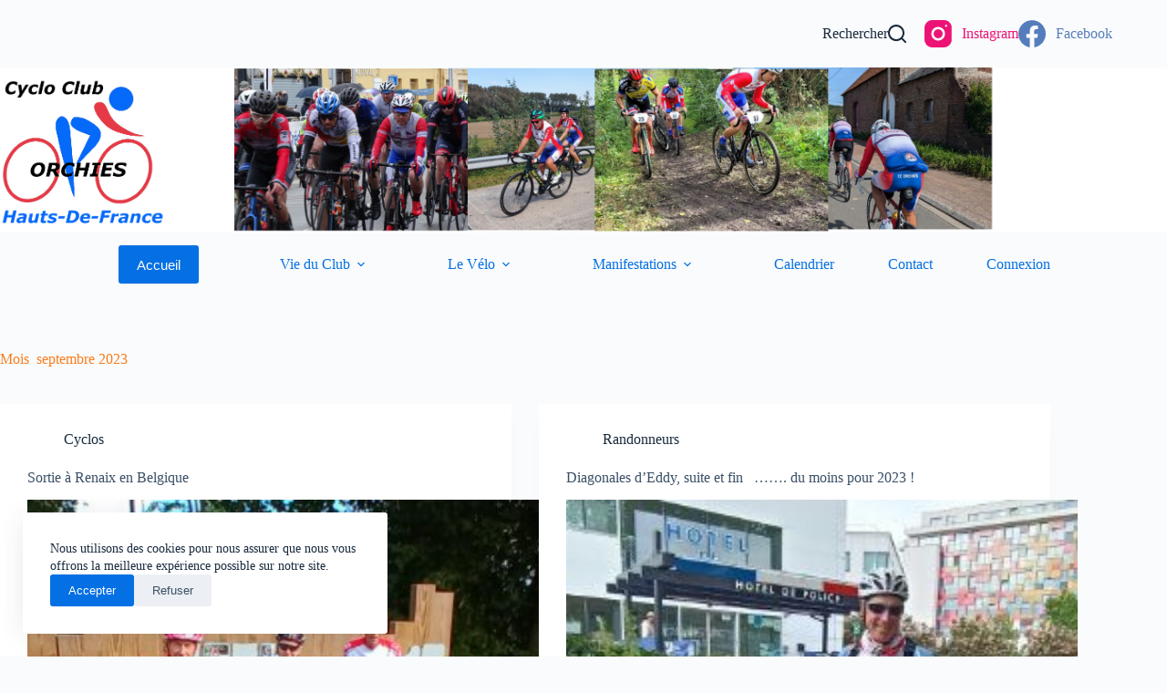

--- FILE ---
content_type: text/html; charset=UTF-8
request_url: https://ccorchies.fr/2023/09/
body_size: 16627
content:
<!doctype html>
<html lang="fr-FR">
<head>
<meta charset="UTF-8">
<meta name="viewport" content="width=device-width, initial-scale=1, maximum-scale=5, viewport-fit=cover">
<link rel="profile" href="https://gmpg.org/xfn/11">
<title>septembre 2023 &#8211; CYCLO CLUB ORCHIES</title>
<meta name='robots' content='max-image-preview:large' />
<link rel="alternate" type="application/rss+xml" title="CYCLO CLUB ORCHIES &raquo; Flux" href="https://ccorchies.fr/feed/" />
<link rel="alternate" type="application/rss+xml" title="CYCLO CLUB ORCHIES &raquo; Flux des commentaires" href="https://ccorchies.fr/comments/feed/" />
<style id='wp-img-auto-sizes-contain-inline-css'>
img:is([sizes=auto i],[sizes^="auto," i]){contain-intrinsic-size:3000px 1500px}
/*# sourceURL=wp-img-auto-sizes-contain-inline-css */
</style>
<!-- <link rel='stylesheet' id='blocksy-dynamic-global-css' href='https://ccorchies.fr/wp-content/uploads/blocksy/css/global.css?ver=46716' media='all' /> -->
<!-- <link rel='stylesheet' id='wp-block-library-css' href='https://ccorchies.fr/wp-includes/css/dist/block-library/style.min.css?ver=a898ad459d621cb9fc86752a01e9d65b' media='all' /> -->
<!-- <link rel='stylesheet' id='spiffycal-styles-css' href='https://ccorchies.fr/wp-content/plugins/spiffy-calendar/styles/default.css?ver=1765485023' media='all' /> -->
<link rel="stylesheet" type="text/css" href="//ccorchies.fr/wp-content/cache/wpfc-minified/8k9y405m/fcui9.css" media="all"/>
<style id='spiffycal-styles-inline-css'>
@media screen and ( max-width: 600px ) {
.spiffy.calendar-table.bigcal {
border-collapse:collapse !important;
border-spacing:0px !important;
}
.spiffy.calendar-table.bigcal tr {
border:none;
}
.spiffy.calendar-table.bigcal td.day-with-date, 
.spiffy.calendar-table.bigcal td.calendar-date-switcher,
.spiffy.calendar-table.bigcal td.calendar-toggle,
.spiffy.calendar-table.bigcal td.category-key
{
width:100%;
display:block;
height: auto;
text-align: left !important;
padding: 3px !important;
border-top: solid 1px rgba(255, 255, 255, .2) !important;
box-sizing: border-box;
}
.spiffy.calendar-table.bigcal td.spiffy-day-1 {
border-top: none !important;
}
.spiffy.calendar-table.bigcal .weekday-titles, .spiffy.calendar-table.bigcal .day-without-date {
display: none !important;
}
.calnk-link span.spiffy-popup {
width: 80%;
}
.spiffy.calendar-table.bigcal .event {
padding:0 !important;
}
}
.spiffy-ics .spiffy-button {
float: right;
margin-top: 20px;
box-shadow: none !important;
padding: 3px;
text-decoration: none !important;
}
.spiffy-updated {
color: green;
font-weight: bold;
}
.spiffy-error {
color: #c00;
font-weight: bold;
}
/* Make Twenty Nineteen theme look good */
table.spiffy-fe-submit td, table.spiffy-fe-submit th {
word-break: normal;
}
/* Make Twenty Seventeen theme look good */
.entry-content .updated {
display: block !important;  
}
.calendricalDatePopup a, 
.calendricalDatePopup a:hover {
box-shadow: none;
}
.calendricalDatePopup tr, .calendricalDatePopup th {
border: none;
}
.calendricalDatePopup table {
margin: 0;   
}
.calendricalDatePopup {
box-sizing: content-box;
background-color: #eee;
}
.spiffy-manage-events {
list-style-type: none;
}
span.spiffy-manage-date {
font-size: small;
}
.spiffy-manage-events a {
text-decoration: none;
}
.spiffy-manage-events span.dashicons {
font-size: 16px;
width: 16px;
height: 16px;
padding: 2px;
box-sizing: content-box;
vertical-align: middle;
border-radius: 50%;
}
.spiffy-manage-events span.dashicons.dashicons-edit,
.spiffy-manage-events span.dashicons.dashicons-no-alt {
background: #CCCCCC;
color: white;
}
.spiffy-manage-events span.dashicons.dashicons-edit:hover {
background: #03A9F4;
color: white;
}
.spiffy-manage-events span.dashicons.dashicons-no-alt:hover {
background: #c00;
color: white;
}
.spiffy-manage-title {
font-weight: bold;
font-style: italic;
margin: 0 9px;
}
.spiffy-form-desc {
font-style: italic;
font-size: .9em;
}
span.spiffy-custom-fields {
display: block;
}		
span.spiffy-custom-field {
display: block;
margin-bottom: 10px;
font-weight: normal;
}
span.spiffy-custom-field span.spiffy-custom-label {
font-weight: bold;
display: inline;
}
span.spiffy-custom-heading {
font-size: 1.1em;
}
span.spiffy-custom-fields span.spiffy-custom-heading {
display: none;
}
span.spiffy-custom-fields span.spiffy-custom-heading + span[class^="spiffy-custom-field-"] {
display: block;
}
.spiffy-custom-field p {
margin: 10px 0 0 0 !important;
}
.page-upcoming-events .spiffy-custom-fields, .page-todays-events .spiffy-custom-fields {
clear: left;
}
tr.spiffy-custom-heading {
font-size: 1.1em;
font-weight: bold;
}
tr.spiffy-custom-heading td {
padding: 20px 0;
}
/*# sourceURL=spiffycal-styles-inline-css */
</style>
<style id='global-styles-inline-css'>
:root{--wp--preset--aspect-ratio--square: 1;--wp--preset--aspect-ratio--4-3: 4/3;--wp--preset--aspect-ratio--3-4: 3/4;--wp--preset--aspect-ratio--3-2: 3/2;--wp--preset--aspect-ratio--2-3: 2/3;--wp--preset--aspect-ratio--16-9: 16/9;--wp--preset--aspect-ratio--9-16: 9/16;--wp--preset--color--black: #000000;--wp--preset--color--cyan-bluish-gray: #abb8c3;--wp--preset--color--white: #ffffff;--wp--preset--color--pale-pink: #f78da7;--wp--preset--color--vivid-red: #cf2e2e;--wp--preset--color--luminous-vivid-orange: #ff6900;--wp--preset--color--luminous-vivid-amber: #fcb900;--wp--preset--color--light-green-cyan: #7bdcb5;--wp--preset--color--vivid-green-cyan: #00d084;--wp--preset--color--pale-cyan-blue: #8ed1fc;--wp--preset--color--vivid-cyan-blue: #0693e3;--wp--preset--color--vivid-purple: #9b51e0;--wp--preset--color--palette-color-1: var(--theme-palette-color-1, #0570e3);--wp--preset--color--palette-color-2: var(--theme-palette-color-2, #f87c1c);--wp--preset--color--palette-color-3: var(--theme-palette-color-3, #3A4F66);--wp--preset--color--palette-color-4: var(--theme-palette-color-4, #192a3d);--wp--preset--color--palette-color-5: var(--theme-palette-color-5, #e1e8ed);--wp--preset--color--palette-color-6: var(--theme-palette-color-6, #f2f5f7);--wp--preset--color--palette-color-7: var(--theme-palette-color-7, #FAFBFC);--wp--preset--color--palette-color-8: var(--theme-palette-color-8, #ffffff);--wp--preset--gradient--vivid-cyan-blue-to-vivid-purple: linear-gradient(135deg,rgb(6,147,227) 0%,rgb(155,81,224) 100%);--wp--preset--gradient--light-green-cyan-to-vivid-green-cyan: linear-gradient(135deg,rgb(122,220,180) 0%,rgb(0,208,130) 100%);--wp--preset--gradient--luminous-vivid-amber-to-luminous-vivid-orange: linear-gradient(135deg,rgb(252,185,0) 0%,rgb(255,105,0) 100%);--wp--preset--gradient--luminous-vivid-orange-to-vivid-red: linear-gradient(135deg,rgb(255,105,0) 0%,rgb(207,46,46) 100%);--wp--preset--gradient--very-light-gray-to-cyan-bluish-gray: linear-gradient(135deg,rgb(238,238,238) 0%,rgb(169,184,195) 100%);--wp--preset--gradient--cool-to-warm-spectrum: linear-gradient(135deg,rgb(74,234,220) 0%,rgb(151,120,209) 20%,rgb(207,42,186) 40%,rgb(238,44,130) 60%,rgb(251,105,98) 80%,rgb(254,248,76) 100%);--wp--preset--gradient--blush-light-purple: linear-gradient(135deg,rgb(255,206,236) 0%,rgb(152,150,240) 100%);--wp--preset--gradient--blush-bordeaux: linear-gradient(135deg,rgb(254,205,165) 0%,rgb(254,45,45) 50%,rgb(107,0,62) 100%);--wp--preset--gradient--luminous-dusk: linear-gradient(135deg,rgb(255,203,112) 0%,rgb(199,81,192) 50%,rgb(65,88,208) 100%);--wp--preset--gradient--pale-ocean: linear-gradient(135deg,rgb(255,245,203) 0%,rgb(182,227,212) 50%,rgb(51,167,181) 100%);--wp--preset--gradient--electric-grass: linear-gradient(135deg,rgb(202,248,128) 0%,rgb(113,206,126) 100%);--wp--preset--gradient--midnight: linear-gradient(135deg,rgb(2,3,129) 0%,rgb(40,116,252) 100%);--wp--preset--gradient--juicy-peach: linear-gradient(to right, #ffecd2 0%, #fcb69f 100%);--wp--preset--gradient--young-passion: linear-gradient(to right, #ff8177 0%, #ff867a 0%, #ff8c7f 21%, #f99185 52%, #cf556c 78%, #b12a5b 100%);--wp--preset--gradient--true-sunset: linear-gradient(to right, #fa709a 0%, #fee140 100%);--wp--preset--gradient--morpheus-den: linear-gradient(to top, #30cfd0 0%, #330867 100%);--wp--preset--gradient--plum-plate: linear-gradient(135deg, #667eea 0%, #764ba2 100%);--wp--preset--gradient--aqua-splash: linear-gradient(15deg, #13547a 0%, #80d0c7 100%);--wp--preset--gradient--love-kiss: linear-gradient(to top, #ff0844 0%, #ffb199 100%);--wp--preset--gradient--new-retrowave: linear-gradient(to top, #3b41c5 0%, #a981bb 49%, #ffc8a9 100%);--wp--preset--gradient--plum-bath: linear-gradient(to top, #cc208e 0%, #6713d2 100%);--wp--preset--gradient--high-flight: linear-gradient(to right, #0acffe 0%, #495aff 100%);--wp--preset--gradient--teen-party: linear-gradient(-225deg, #FF057C 0%, #8D0B93 50%, #321575 100%);--wp--preset--gradient--fabled-sunset: linear-gradient(-225deg, #231557 0%, #44107A 29%, #FF1361 67%, #FFF800 100%);--wp--preset--gradient--arielle-smile: radial-gradient(circle 248px at center, #16d9e3 0%, #30c7ec 47%, #46aef7 100%);--wp--preset--gradient--itmeo-branding: linear-gradient(180deg, #2af598 0%, #009efd 100%);--wp--preset--gradient--deep-blue: linear-gradient(to right, #6a11cb 0%, #2575fc 100%);--wp--preset--gradient--strong-bliss: linear-gradient(to right, #f78ca0 0%, #f9748f 19%, #fd868c 60%, #fe9a8b 100%);--wp--preset--gradient--sweet-period: linear-gradient(to top, #3f51b1 0%, #5a55ae 13%, #7b5fac 25%, #8f6aae 38%, #a86aa4 50%, #cc6b8e 62%, #f18271 75%, #f3a469 87%, #f7c978 100%);--wp--preset--gradient--purple-division: linear-gradient(to top, #7028e4 0%, #e5b2ca 100%);--wp--preset--gradient--cold-evening: linear-gradient(to top, #0c3483 0%, #a2b6df 100%, #6b8cce 100%, #a2b6df 100%);--wp--preset--gradient--mountain-rock: linear-gradient(to right, #868f96 0%, #596164 100%);--wp--preset--gradient--desert-hump: linear-gradient(to top, #c79081 0%, #dfa579 100%);--wp--preset--gradient--ethernal-constance: linear-gradient(to top, #09203f 0%, #537895 100%);--wp--preset--gradient--happy-memories: linear-gradient(-60deg, #ff5858 0%, #f09819 100%);--wp--preset--gradient--grown-early: linear-gradient(to top, #0ba360 0%, #3cba92 100%);--wp--preset--gradient--morning-salad: linear-gradient(-225deg, #B7F8DB 0%, #50A7C2 100%);--wp--preset--gradient--night-call: linear-gradient(-225deg, #AC32E4 0%, #7918F2 48%, #4801FF 100%);--wp--preset--gradient--mind-crawl: linear-gradient(-225deg, #473B7B 0%, #3584A7 51%, #30D2BE 100%);--wp--preset--gradient--angel-care: linear-gradient(-225deg, #FFE29F 0%, #FFA99F 48%, #FF719A 100%);--wp--preset--gradient--juicy-cake: linear-gradient(to top, #e14fad 0%, #f9d423 100%);--wp--preset--gradient--rich-metal: linear-gradient(to right, #d7d2cc 0%, #304352 100%);--wp--preset--gradient--mole-hall: linear-gradient(-20deg, #616161 0%, #9bc5c3 100%);--wp--preset--gradient--cloudy-knoxville: linear-gradient(120deg, #fdfbfb 0%, #ebedee 100%);--wp--preset--gradient--soft-grass: linear-gradient(to top, #c1dfc4 0%, #deecdd 100%);--wp--preset--gradient--saint-petersburg: linear-gradient(135deg, #f5f7fa 0%, #c3cfe2 100%);--wp--preset--gradient--everlasting-sky: linear-gradient(135deg, #fdfcfb 0%, #e2d1c3 100%);--wp--preset--gradient--kind-steel: linear-gradient(-20deg, #e9defa 0%, #fbfcdb 100%);--wp--preset--gradient--over-sun: linear-gradient(60deg, #abecd6 0%, #fbed96 100%);--wp--preset--gradient--premium-white: linear-gradient(to top, #d5d4d0 0%, #d5d4d0 1%, #eeeeec 31%, #efeeec 75%, #e9e9e7 100%);--wp--preset--gradient--clean-mirror: linear-gradient(45deg, #93a5cf 0%, #e4efe9 100%);--wp--preset--gradient--wild-apple: linear-gradient(to top, #d299c2 0%, #fef9d7 100%);--wp--preset--gradient--snow-again: linear-gradient(to top, #e6e9f0 0%, #eef1f5 100%);--wp--preset--gradient--confident-cloud: linear-gradient(to top, #dad4ec 0%, #dad4ec 1%, #f3e7e9 100%);--wp--preset--gradient--glass-water: linear-gradient(to top, #dfe9f3 0%, white 100%);--wp--preset--gradient--perfect-white: linear-gradient(-225deg, #E3FDF5 0%, #FFE6FA 100%);--wp--preset--font-size--small: 13px;--wp--preset--font-size--medium: 20px;--wp--preset--font-size--large: clamp(22px, 1.375rem + ((1vw - 3.2px) * 0.625), 30px);--wp--preset--font-size--x-large: clamp(30px, 1.875rem + ((1vw - 3.2px) * 1.563), 50px);--wp--preset--font-size--xx-large: clamp(45px, 2.813rem + ((1vw - 3.2px) * 2.734), 80px);--wp--preset--spacing--20: 0.44rem;--wp--preset--spacing--30: 0.67rem;--wp--preset--spacing--40: 1rem;--wp--preset--spacing--50: 1.5rem;--wp--preset--spacing--60: 2.25rem;--wp--preset--spacing--70: 3.38rem;--wp--preset--spacing--80: 5.06rem;--wp--preset--shadow--natural: 6px 6px 9px rgba(0, 0, 0, 0.2);--wp--preset--shadow--deep: 12px 12px 50px rgba(0, 0, 0, 0.4);--wp--preset--shadow--sharp: 6px 6px 0px rgba(0, 0, 0, 0.2);--wp--preset--shadow--outlined: 6px 6px 0px -3px rgb(255, 255, 255), 6px 6px rgb(0, 0, 0);--wp--preset--shadow--crisp: 6px 6px 0px rgb(0, 0, 0);}:root { --wp--style--global--content-size: var(--theme-block-max-width);--wp--style--global--wide-size: var(--theme-block-wide-max-width); }:where(body) { margin: 0; }.wp-site-blocks > .alignleft { float: left; margin-right: 2em; }.wp-site-blocks > .alignright { float: right; margin-left: 2em; }.wp-site-blocks > .aligncenter { justify-content: center; margin-left: auto; margin-right: auto; }:where(.wp-site-blocks) > * { margin-block-start: var(--theme-content-spacing); margin-block-end: 0; }:where(.wp-site-blocks) > :first-child { margin-block-start: 0; }:where(.wp-site-blocks) > :last-child { margin-block-end: 0; }:root { --wp--style--block-gap: var(--theme-content-spacing); }:root :where(.is-layout-flow) > :first-child{margin-block-start: 0;}:root :where(.is-layout-flow) > :last-child{margin-block-end: 0;}:root :where(.is-layout-flow) > *{margin-block-start: var(--theme-content-spacing);margin-block-end: 0;}:root :where(.is-layout-constrained) > :first-child{margin-block-start: 0;}:root :where(.is-layout-constrained) > :last-child{margin-block-end: 0;}:root :where(.is-layout-constrained) > *{margin-block-start: var(--theme-content-spacing);margin-block-end: 0;}:root :where(.is-layout-flex){gap: var(--theme-content-spacing);}:root :where(.is-layout-grid){gap: var(--theme-content-spacing);}.is-layout-flow > .alignleft{float: left;margin-inline-start: 0;margin-inline-end: 2em;}.is-layout-flow > .alignright{float: right;margin-inline-start: 2em;margin-inline-end: 0;}.is-layout-flow > .aligncenter{margin-left: auto !important;margin-right: auto !important;}.is-layout-constrained > .alignleft{float: left;margin-inline-start: 0;margin-inline-end: 2em;}.is-layout-constrained > .alignright{float: right;margin-inline-start: 2em;margin-inline-end: 0;}.is-layout-constrained > .aligncenter{margin-left: auto !important;margin-right: auto !important;}.is-layout-constrained > :where(:not(.alignleft):not(.alignright):not(.alignfull)){max-width: var(--wp--style--global--content-size);margin-left: auto !important;margin-right: auto !important;}.is-layout-constrained > .alignwide{max-width: var(--wp--style--global--wide-size);}body .is-layout-flex{display: flex;}.is-layout-flex{flex-wrap: wrap;align-items: center;}.is-layout-flex > :is(*, div){margin: 0;}body .is-layout-grid{display: grid;}.is-layout-grid > :is(*, div){margin: 0;}body{padding-top: 0px;padding-right: 0px;padding-bottom: 0px;padding-left: 0px;}:root :where(.wp-element-button, .wp-block-button__link){font-style: inherit;font-weight: inherit;letter-spacing: inherit;text-transform: inherit;}.has-black-color{color: var(--wp--preset--color--black) !important;}.has-cyan-bluish-gray-color{color: var(--wp--preset--color--cyan-bluish-gray) !important;}.has-white-color{color: var(--wp--preset--color--white) !important;}.has-pale-pink-color{color: var(--wp--preset--color--pale-pink) !important;}.has-vivid-red-color{color: var(--wp--preset--color--vivid-red) !important;}.has-luminous-vivid-orange-color{color: var(--wp--preset--color--luminous-vivid-orange) !important;}.has-luminous-vivid-amber-color{color: var(--wp--preset--color--luminous-vivid-amber) !important;}.has-light-green-cyan-color{color: var(--wp--preset--color--light-green-cyan) !important;}.has-vivid-green-cyan-color{color: var(--wp--preset--color--vivid-green-cyan) !important;}.has-pale-cyan-blue-color{color: var(--wp--preset--color--pale-cyan-blue) !important;}.has-vivid-cyan-blue-color{color: var(--wp--preset--color--vivid-cyan-blue) !important;}.has-vivid-purple-color{color: var(--wp--preset--color--vivid-purple) !important;}.has-palette-color-1-color{color: var(--wp--preset--color--palette-color-1) !important;}.has-palette-color-2-color{color: var(--wp--preset--color--palette-color-2) !important;}.has-palette-color-3-color{color: var(--wp--preset--color--palette-color-3) !important;}.has-palette-color-4-color{color: var(--wp--preset--color--palette-color-4) !important;}.has-palette-color-5-color{color: var(--wp--preset--color--palette-color-5) !important;}.has-palette-color-6-color{color: var(--wp--preset--color--palette-color-6) !important;}.has-palette-color-7-color{color: var(--wp--preset--color--palette-color-7) !important;}.has-palette-color-8-color{color: var(--wp--preset--color--palette-color-8) !important;}.has-black-background-color{background-color: var(--wp--preset--color--black) !important;}.has-cyan-bluish-gray-background-color{background-color: var(--wp--preset--color--cyan-bluish-gray) !important;}.has-white-background-color{background-color: var(--wp--preset--color--white) !important;}.has-pale-pink-background-color{background-color: var(--wp--preset--color--pale-pink) !important;}.has-vivid-red-background-color{background-color: var(--wp--preset--color--vivid-red) !important;}.has-luminous-vivid-orange-background-color{background-color: var(--wp--preset--color--luminous-vivid-orange) !important;}.has-luminous-vivid-amber-background-color{background-color: var(--wp--preset--color--luminous-vivid-amber) !important;}.has-light-green-cyan-background-color{background-color: var(--wp--preset--color--light-green-cyan) !important;}.has-vivid-green-cyan-background-color{background-color: var(--wp--preset--color--vivid-green-cyan) !important;}.has-pale-cyan-blue-background-color{background-color: var(--wp--preset--color--pale-cyan-blue) !important;}.has-vivid-cyan-blue-background-color{background-color: var(--wp--preset--color--vivid-cyan-blue) !important;}.has-vivid-purple-background-color{background-color: var(--wp--preset--color--vivid-purple) !important;}.has-palette-color-1-background-color{background-color: var(--wp--preset--color--palette-color-1) !important;}.has-palette-color-2-background-color{background-color: var(--wp--preset--color--palette-color-2) !important;}.has-palette-color-3-background-color{background-color: var(--wp--preset--color--palette-color-3) !important;}.has-palette-color-4-background-color{background-color: var(--wp--preset--color--palette-color-4) !important;}.has-palette-color-5-background-color{background-color: var(--wp--preset--color--palette-color-5) !important;}.has-palette-color-6-background-color{background-color: var(--wp--preset--color--palette-color-6) !important;}.has-palette-color-7-background-color{background-color: var(--wp--preset--color--palette-color-7) !important;}.has-palette-color-8-background-color{background-color: var(--wp--preset--color--palette-color-8) !important;}.has-black-border-color{border-color: var(--wp--preset--color--black) !important;}.has-cyan-bluish-gray-border-color{border-color: var(--wp--preset--color--cyan-bluish-gray) !important;}.has-white-border-color{border-color: var(--wp--preset--color--white) !important;}.has-pale-pink-border-color{border-color: var(--wp--preset--color--pale-pink) !important;}.has-vivid-red-border-color{border-color: var(--wp--preset--color--vivid-red) !important;}.has-luminous-vivid-orange-border-color{border-color: var(--wp--preset--color--luminous-vivid-orange) !important;}.has-luminous-vivid-amber-border-color{border-color: var(--wp--preset--color--luminous-vivid-amber) !important;}.has-light-green-cyan-border-color{border-color: var(--wp--preset--color--light-green-cyan) !important;}.has-vivid-green-cyan-border-color{border-color: var(--wp--preset--color--vivid-green-cyan) !important;}.has-pale-cyan-blue-border-color{border-color: var(--wp--preset--color--pale-cyan-blue) !important;}.has-vivid-cyan-blue-border-color{border-color: var(--wp--preset--color--vivid-cyan-blue) !important;}.has-vivid-purple-border-color{border-color: var(--wp--preset--color--vivid-purple) !important;}.has-palette-color-1-border-color{border-color: var(--wp--preset--color--palette-color-1) !important;}.has-palette-color-2-border-color{border-color: var(--wp--preset--color--palette-color-2) !important;}.has-palette-color-3-border-color{border-color: var(--wp--preset--color--palette-color-3) !important;}.has-palette-color-4-border-color{border-color: var(--wp--preset--color--palette-color-4) !important;}.has-palette-color-5-border-color{border-color: var(--wp--preset--color--palette-color-5) !important;}.has-palette-color-6-border-color{border-color: var(--wp--preset--color--palette-color-6) !important;}.has-palette-color-7-border-color{border-color: var(--wp--preset--color--palette-color-7) !important;}.has-palette-color-8-border-color{border-color: var(--wp--preset--color--palette-color-8) !important;}.has-vivid-cyan-blue-to-vivid-purple-gradient-background{background: var(--wp--preset--gradient--vivid-cyan-blue-to-vivid-purple) !important;}.has-light-green-cyan-to-vivid-green-cyan-gradient-background{background: var(--wp--preset--gradient--light-green-cyan-to-vivid-green-cyan) !important;}.has-luminous-vivid-amber-to-luminous-vivid-orange-gradient-background{background: var(--wp--preset--gradient--luminous-vivid-amber-to-luminous-vivid-orange) !important;}.has-luminous-vivid-orange-to-vivid-red-gradient-background{background: var(--wp--preset--gradient--luminous-vivid-orange-to-vivid-red) !important;}.has-very-light-gray-to-cyan-bluish-gray-gradient-background{background: var(--wp--preset--gradient--very-light-gray-to-cyan-bluish-gray) !important;}.has-cool-to-warm-spectrum-gradient-background{background: var(--wp--preset--gradient--cool-to-warm-spectrum) !important;}.has-blush-light-purple-gradient-background{background: var(--wp--preset--gradient--blush-light-purple) !important;}.has-blush-bordeaux-gradient-background{background: var(--wp--preset--gradient--blush-bordeaux) !important;}.has-luminous-dusk-gradient-background{background: var(--wp--preset--gradient--luminous-dusk) !important;}.has-pale-ocean-gradient-background{background: var(--wp--preset--gradient--pale-ocean) !important;}.has-electric-grass-gradient-background{background: var(--wp--preset--gradient--electric-grass) !important;}.has-midnight-gradient-background{background: var(--wp--preset--gradient--midnight) !important;}.has-juicy-peach-gradient-background{background: var(--wp--preset--gradient--juicy-peach) !important;}.has-young-passion-gradient-background{background: var(--wp--preset--gradient--young-passion) !important;}.has-true-sunset-gradient-background{background: var(--wp--preset--gradient--true-sunset) !important;}.has-morpheus-den-gradient-background{background: var(--wp--preset--gradient--morpheus-den) !important;}.has-plum-plate-gradient-background{background: var(--wp--preset--gradient--plum-plate) !important;}.has-aqua-splash-gradient-background{background: var(--wp--preset--gradient--aqua-splash) !important;}.has-love-kiss-gradient-background{background: var(--wp--preset--gradient--love-kiss) !important;}.has-new-retrowave-gradient-background{background: var(--wp--preset--gradient--new-retrowave) !important;}.has-plum-bath-gradient-background{background: var(--wp--preset--gradient--plum-bath) !important;}.has-high-flight-gradient-background{background: var(--wp--preset--gradient--high-flight) !important;}.has-teen-party-gradient-background{background: var(--wp--preset--gradient--teen-party) !important;}.has-fabled-sunset-gradient-background{background: var(--wp--preset--gradient--fabled-sunset) !important;}.has-arielle-smile-gradient-background{background: var(--wp--preset--gradient--arielle-smile) !important;}.has-itmeo-branding-gradient-background{background: var(--wp--preset--gradient--itmeo-branding) !important;}.has-deep-blue-gradient-background{background: var(--wp--preset--gradient--deep-blue) !important;}.has-strong-bliss-gradient-background{background: var(--wp--preset--gradient--strong-bliss) !important;}.has-sweet-period-gradient-background{background: var(--wp--preset--gradient--sweet-period) !important;}.has-purple-division-gradient-background{background: var(--wp--preset--gradient--purple-division) !important;}.has-cold-evening-gradient-background{background: var(--wp--preset--gradient--cold-evening) !important;}.has-mountain-rock-gradient-background{background: var(--wp--preset--gradient--mountain-rock) !important;}.has-desert-hump-gradient-background{background: var(--wp--preset--gradient--desert-hump) !important;}.has-ethernal-constance-gradient-background{background: var(--wp--preset--gradient--ethernal-constance) !important;}.has-happy-memories-gradient-background{background: var(--wp--preset--gradient--happy-memories) !important;}.has-grown-early-gradient-background{background: var(--wp--preset--gradient--grown-early) !important;}.has-morning-salad-gradient-background{background: var(--wp--preset--gradient--morning-salad) !important;}.has-night-call-gradient-background{background: var(--wp--preset--gradient--night-call) !important;}.has-mind-crawl-gradient-background{background: var(--wp--preset--gradient--mind-crawl) !important;}.has-angel-care-gradient-background{background: var(--wp--preset--gradient--angel-care) !important;}.has-juicy-cake-gradient-background{background: var(--wp--preset--gradient--juicy-cake) !important;}.has-rich-metal-gradient-background{background: var(--wp--preset--gradient--rich-metal) !important;}.has-mole-hall-gradient-background{background: var(--wp--preset--gradient--mole-hall) !important;}.has-cloudy-knoxville-gradient-background{background: var(--wp--preset--gradient--cloudy-knoxville) !important;}.has-soft-grass-gradient-background{background: var(--wp--preset--gradient--soft-grass) !important;}.has-saint-petersburg-gradient-background{background: var(--wp--preset--gradient--saint-petersburg) !important;}.has-everlasting-sky-gradient-background{background: var(--wp--preset--gradient--everlasting-sky) !important;}.has-kind-steel-gradient-background{background: var(--wp--preset--gradient--kind-steel) !important;}.has-over-sun-gradient-background{background: var(--wp--preset--gradient--over-sun) !important;}.has-premium-white-gradient-background{background: var(--wp--preset--gradient--premium-white) !important;}.has-clean-mirror-gradient-background{background: var(--wp--preset--gradient--clean-mirror) !important;}.has-wild-apple-gradient-background{background: var(--wp--preset--gradient--wild-apple) !important;}.has-snow-again-gradient-background{background: var(--wp--preset--gradient--snow-again) !important;}.has-confident-cloud-gradient-background{background: var(--wp--preset--gradient--confident-cloud) !important;}.has-glass-water-gradient-background{background: var(--wp--preset--gradient--glass-water) !important;}.has-perfect-white-gradient-background{background: var(--wp--preset--gradient--perfect-white) !important;}.has-small-font-size{font-size: var(--wp--preset--font-size--small) !important;}.has-medium-font-size{font-size: var(--wp--preset--font-size--medium) !important;}.has-large-font-size{font-size: var(--wp--preset--font-size--large) !important;}.has-x-large-font-size{font-size: var(--wp--preset--font-size--x-large) !important;}.has-xx-large-font-size{font-size: var(--wp--preset--font-size--xx-large) !important;}
:root :where(.wp-block-pullquote){font-size: clamp(0.984em, 0.984rem + ((1vw - 0.2em) * 0.645), 1.5em);line-height: 1.6;}
/*# sourceURL=global-styles-inline-css */
</style>
<!-- <link rel='stylesheet' id='contact-form-7-css' href='https://ccorchies.fr/wp-content/plugins/contact-form-7/includes/css/styles.css?ver=6.1.4' media='all' /> -->
<!-- <link rel='stylesheet' id='spiffycal_editor_styles-css' href='https://ccorchies.fr/wp-content/plugins/spiffy-calendar/styles/editor.css?ver=1765485023' media='all' /> -->
<!-- <link rel='stylesheet' id='megamenu-css' href='https://ccorchies.fr/wp-content/uploads/maxmegamenu/style.css?ver=fa3ecf' media='all' /> -->
<!-- <link rel='stylesheet' id='dashicons-css' href='https://ccorchies.fr/wp-includes/css/dashicons.min.css?ver=a898ad459d621cb9fc86752a01e9d65b' media='all' /> -->
<!-- <link rel='stylesheet' id='ct-main-styles-css' href='https://ccorchies.fr/wp-content/themes/blocksy/static/bundle/main.min.css?ver=2.1.25' media='all' /> -->
<!-- <link rel='stylesheet' id='ct-page-title-styles-css' href='https://ccorchies.fr/wp-content/themes/blocksy/static/bundle/page-title.min.css?ver=2.1.25' media='all' /> -->
<!-- <link rel='stylesheet' id='ct-cf-7-styles-css' href='https://ccorchies.fr/wp-content/themes/blocksy/static/bundle/cf-7.min.css?ver=2.1.25' media='all' /> -->
<!-- <link rel='stylesheet' id='ct-qubely-styles-css' href='https://ccorchies.fr/wp-content/themes/blocksy/static/bundle/qubely.min.css?ver=2.1.25' media='all' /> -->
<!-- <link rel='stylesheet' id='tablepress-default-css' href='https://ccorchies.fr/wp-content/plugins/tablepress/css/build/default.css?ver=3.2.6' media='all' /> -->
<!-- <link rel='stylesheet' id='spiffycal-theme-light-css' href='https://ccorchies.fr/wp-content/plugins/spiffy-calendar-addons/includes/themes/light.css?ver=1767457912' media='all' /> -->
<link rel="stylesheet" type="text/css" href="//ccorchies.fr/wp-content/cache/wpfc-minified/8x9u89ch/fcui9.css" media="all"/>
<style id='kadence-blocks-global-variables-inline-css'>
:root {--global-kb-font-size-sm:clamp(0.8rem, 0.73rem + 0.217vw, 0.9rem);--global-kb-font-size-md:clamp(1.1rem, 0.995rem + 0.326vw, 1.25rem);--global-kb-font-size-lg:clamp(1.75rem, 1.576rem + 0.543vw, 2rem);--global-kb-font-size-xl:clamp(2.25rem, 1.728rem + 1.63vw, 3rem);--global-kb-font-size-xxl:clamp(2.5rem, 1.456rem + 3.26vw, 4rem);--global-kb-font-size-xxxl:clamp(2.75rem, 0.489rem + 7.065vw, 6rem);}:root {--global-palette1: #3182CE;--global-palette2: #2B6CB0;--global-palette3: #1A202C;--global-palette4: #2D3748;--global-palette5: #4A5568;--global-palette6: #718096;--global-palette7: #EDF2F7;--global-palette8: #F7FAFC;--global-palette9: #ffffff;}
/*# sourceURL=kadence-blocks-global-variables-inline-css */
</style>
<script id="qubely_local_script-js-extra">
var qubely_urls = {"plugin":"https://ccorchies.fr/wp-content/plugins/qubely/","ajax":"https://ccorchies.fr/wp-admin/admin-ajax.php","nonce":"95fb7a91fb","actual_url":"ccorchies.fr"};
//# sourceURL=qubely_local_script-js-extra
</script>
<script id="qubely_container_width-js-extra">
var qubely_container_width = {"sm":"480","md":"690","lg":"1000","xl":"1200"};
//# sourceURL=qubely_container_width-js-extra
</script>
<script src="https://ccorchies.fr/wp-includes/js/jquery/jquery.min.js?ver=3.7.1" id="jquery-core-js"></script>
<script src="https://ccorchies.fr/wp-includes/js/jquery/jquery-migrate.min.js?ver=3.4.1" id="jquery-migrate-js"></script>
<link rel="https://api.w.org/" href="https://ccorchies.fr/wp-json/" /><link rel="EditURI" type="application/rsd+xml" title="RSD" href="https://ccorchies.fr/xmlrpc.php?rsd" />
<meta name="cdp-version" content="1.5.0" /><!-- Google Tag Manager -->
<script>(function(w,d,s,l,i){w[l]=w[l]||[];w[l].push({'gtm.start':
new Date().getTime(),event:'gtm.js'});var f=d.getElementsByTagName(s)[0],
j=d.createElement(s),dl=l!='dataLayer'?'&l='+l:'';j.async=true;j.src=
'https://www.googletagmanager.com/gtm.js?id='+i+dl;f.parentNode.insertBefore(j,f);
})(window,document,'script','dataLayer','GTM-TBSKXXD3');</script>
<!-- End Google Tag Manager -->
<noscript><link rel='stylesheet' href='https://ccorchies.fr/wp-content/themes/blocksy/static/bundle/no-scripts.min.css' type='text/css'></noscript>
<link rel="icon" href="https://ccorchies.fr/wp-content/uploads/2022/11/cropped-logo2-3-32x32.png" sizes="32x32" />
<link rel="icon" href="https://ccorchies.fr/wp-content/uploads/2022/11/cropped-logo2-3-192x192.png" sizes="192x192" />
<link rel="apple-touch-icon" href="https://ccorchies.fr/wp-content/uploads/2022/11/cropped-logo2-3-180x180.png" />
<meta name="msapplication-TileImage" content="https://ccorchies.fr/wp-content/uploads/2022/11/cropped-logo2-3-270x270.png" />
<style type="text/css"></style><style type="text/css">/** Mega Menu CSS: fs **/</style>
</head>
<body class="archive date wp-custom-logo wp-embed-responsive wp-theme-blocksy qubely qubely-frontend mega-menu-menu-1 metaslider-plugin" data-link="type-2" data-prefix="categories" data-header="type-1" data-footer="type-1">
<!-- Google Tag Manager (noscript) -->
<noscript><iframe src="https://www.googletagmanager.com/ns.html?id=GTM-TBSKXXD3"
height="0" width="0" style="display:none;visibility:hidden"></iframe></noscript>
<!-- End Google Tag Manager (noscript) -->
<a class="skip-link screen-reader-text" href="#main">Passer au contenu</a><div class="ct-drawer-canvas" data-location="start">
<div id="search-modal" class="ct-panel" data-behaviour="modal" role="dialog" aria-label="Modale de recherche" inert>
<div class="ct-panel-actions">
<button class="ct-toggle-close" data-type="type-1" aria-label="Fermer la modale de recherche">
<svg class="ct-icon" width="12" height="12" viewBox="0 0 15 15"><path d="M1 15a1 1 0 01-.71-.29 1 1 0 010-1.41l5.8-5.8-5.8-5.8A1 1 0 011.7.29l5.8 5.8 5.8-5.8a1 1 0 011.41 1.41l-5.8 5.8 5.8 5.8a1 1 0 01-1.41 1.41l-5.8-5.8-5.8 5.8A1 1 0 011 15z"/></svg>				</button>
</div>
<div class="ct-panel-content">
<form role="search" method="get" class="ct-search-form"  action="https://ccorchies.fr/" aria-haspopup="listbox" data-live-results="thumbs">
<input
type="search" class="modal-field"		placeholder="Rechercher"
value=""
name="s"
autocomplete="off"
title="Rechercher…"
aria-label="Rechercher…"
>
<div class="ct-search-form-controls">
<button type="submit" class="wp-element-button" data-button="icon" aria-label="Bouton de recherche">
<svg class="ct-icon ct-search-button-content" aria-hidden="true" width="15" height="15" viewBox="0 0 15 15"><path d="M14.8,13.7L12,11c0.9-1.2,1.5-2.6,1.5-4.2c0-3.7-3-6.8-6.8-6.8S0,3,0,6.8s3,6.8,6.8,6.8c1.6,0,3.1-0.6,4.2-1.5l2.8,2.8c0.1,0.1,0.3,0.2,0.5,0.2s0.4-0.1,0.5-0.2C15.1,14.5,15.1,14,14.8,13.7z M1.5,6.8c0-2.9,2.4-5.2,5.2-5.2S12,3.9,12,6.8S9.6,12,6.8,12S1.5,9.6,1.5,6.8z"/></svg>
<span class="ct-ajax-loader">
<svg viewBox="0 0 24 24">
<circle cx="12" cy="12" r="10" opacity="0.2" fill="none" stroke="currentColor" stroke-miterlimit="10" stroke-width="2"/>
<path d="m12,2c5.52,0,10,4.48,10,10" fill="none" stroke="currentColor" stroke-linecap="round" stroke-miterlimit="10" stroke-width="2">
<animateTransform
attributeName="transform"
attributeType="XML"
type="rotate"
dur="0.6s"
from="0 12 12"
to="360 12 12"
repeatCount="indefinite"
/>
</path>
</svg>
</span>
</button>
<input type="hidden" name="ct_post_type" value="post:page">
</div>
<div class="screen-reader-text" aria-live="polite" role="status">
Aucun résultat		</div>
</form>
</div>
</div>
<div id="offcanvas" class="ct-panel ct-header" data-behaviour="right-side" role="dialog" aria-label="Modale hors champ" inert=""><div class="ct-panel-inner">
<div class="ct-panel-actions">
<button class="ct-toggle-close" data-type="type-1" aria-label="Fermer le tiroir">
<svg class="ct-icon" width="12" height="12" viewBox="0 0 15 15"><path d="M1 15a1 1 0 01-.71-.29 1 1 0 010-1.41l5.8-5.8-5.8-5.8A1 1 0 011.7.29l5.8 5.8 5.8-5.8a1 1 0 011.41 1.41l-5.8 5.8 5.8 5.8a1 1 0 01-1.41 1.41l-5.8-5.8-5.8 5.8A1 1 0 011 15z"/></svg>
</button>
</div>
<div class="ct-panel-content" data-device="desktop"><div class="ct-panel-content-inner"></div></div><div class="ct-panel-content" data-device="mobile"><div class="ct-panel-content-inner">
<nav
class="mobile-menu menu-container has-submenu"
data-id="mobile-menu" data-interaction="click" data-toggle-type="type-1" data-submenu-dots="yes"	aria-label="Menu principal">
<ul id="menu-menu-principal-1" class=""><li class="menu-item menu-item-type-custom menu-item-object-custom menu-item-has-children menu-item-40"><span class="ct-sub-menu-parent"><a href="#" class="ct-menu-link">Vie du Club</a><button class="ct-toggle-dropdown-mobile" aria-label="Déplier le menu déroulant" aria-haspopup="true" aria-expanded="false"><svg class="ct-icon toggle-icon-1" width="15" height="15" viewBox="0 0 15 15" aria-hidden="true"><path d="M3.9,5.1l3.6,3.6l3.6-3.6l1.4,0.7l-5,5l-5-5L3.9,5.1z"/></svg></button></span>
<ul class="sub-menu">
<li class="menu-item menu-item-type-post_type menu-item-object-page menu-item-34"><a href="https://ccorchies.fr/le-club/" class="ct-menu-link">Le club</a></li>
<li class="menu-item menu-item-type-post_type menu-item-object-page menu-item-19645"><a href="https://ccorchies.fr/bureau-et-comites-directeurs/" class="ct-menu-link">Comités Directeurs cyclo et course</a></li>
<li class="menu-item menu-item-type-post_type menu-item-object-page menu-item-33"><a href="https://ccorchies.fr/adhesion-au-club/" class="ct-menu-link">Adhésion au Cyclo Club</a></li>
<li class="menu-item menu-item-type-post_type menu-item-object-page menu-item-14326"><a href="https://ccorchies.fr/sorties-club/" class="ct-menu-link">SORTIES CLUB</a></li>
<li class="menu-item menu-item-type-post_type menu-item-object-page menu-item-932"><a href="https://ccorchies.fr/partenaires-sites-specialises/" class="ct-menu-link">Partenaires</a></li>
</ul>
</li>
<li class="menu-item menu-item-type-custom menu-item-object-custom menu-item-has-children menu-item-18622"><span class="ct-sub-menu-parent"><a href="#" class="ct-menu-link">Le Vélo</a><button class="ct-toggle-dropdown-mobile" aria-label="Déplier le menu déroulant" aria-haspopup="true" aria-expanded="false"><svg class="ct-icon toggle-icon-1" width="15" height="15" viewBox="0 0 15 15" aria-hidden="true"><path d="M3.9,5.1l3.6,3.6l3.6-3.6l1.4,0.7l-5,5l-5-5L3.9,5.1z"/></svg></button></span>
<ul class="sub-menu">
<li class="menu-item menu-item-type-post_type menu-item-object-page menu-item-15021"><a href="https://ccorchies.fr/le-velo-gravel/" class="ct-menu-link">Le Vélo Gravel</a></li>
<li class="menu-item menu-item-type-post_type menu-item-object-page menu-item-2197"><a href="https://ccorchies.fr/securite-routiere/" class="ct-menu-link">Sécurité Routière</a></li>
</ul>
</li>
<li class="menu-item menu-item-type-custom menu-item-object-custom menu-item-has-children menu-item-1101"><span class="ct-sub-menu-parent"><a href="#" class="ct-menu-link">Manifestations</a><button class="ct-toggle-dropdown-mobile" aria-label="Déplier le menu déroulant" aria-haspopup="true" aria-expanded="false"><svg class="ct-icon toggle-icon-1" width="15" height="15" viewBox="0 0 15 15" aria-hidden="true"><path d="M3.9,5.1l3.6,3.6l3.6-3.6l1.4,0.7l-5,5l-5-5L3.9,5.1z"/></svg></button></span>
<ul class="sub-menu">
<li class="menu-item menu-item-type-post_type menu-item-object-page menu-item-1103"><a href="https://ccorchies.fr/brm/" class="ct-menu-link">BRM</a></li>
<li class="menu-item menu-item-type-post_type menu-item-object-page menu-item-1105"><a href="https://ccorchies.fr/chapiteau-paris-roubaix/" class="ct-menu-link">Chapiteau Paris Roubaix</a></li>
<li class="menu-item menu-item-type-post_type menu-item-object-page menu-item-1104"><a href="https://ccorchies.fr/courses-ufolep-route-et-cyclocross/" class="ct-menu-link">Courses UFOLEP route et cyclocross</a></li>
<li class="menu-item menu-item-type-post_type menu-item-object-page menu-item-4020"><a href="https://ccorchies.fr/la-chicoree-classic/" class="ct-menu-link">La Chicorée Classic</a></li>
<li class="menu-item menu-item-type-post_type menu-item-object-page menu-item-15020"><a href="https://ccorchies.fr/orchies-bike-tour/" class="ct-menu-link">ORCHIES BIKE TOUR</a></li>
</ul>
</li>
<li class="menu-item menu-item-type-post_type menu-item-object-page menu-item-18751"><a href="https://ccorchies.fr/calendrier/" class="ct-menu-link">Calendrier</a></li>
<li class="menu-item menu-item-type-post_type menu-item-object-page menu-item-18554"><a href="https://ccorchies.fr/contact/" class="ct-menu-link">Contact</a></li>
<li class="menu-item menu-item-type-custom menu-item-object-custom menu-item-755"><a href="https://ccorchies.fr/ccoprivatif/" class="ct-menu-link">Connexion</a></li>
</ul></nav>
</div></div></div></div></div>
<div id="main-container">
<header id="header" class="ct-header" data-id="type-1" itemscope="" itemtype="https://schema.org/WPHeader"><div data-device="desktop"><div data-row="top" data-column-set="1"><div class="ct-container-fluid"><div data-column="end" data-placements="1"><div data-items="primary">
<button
class="ct-header-search ct-toggle "
data-toggle-panel="#search-modal"
aria-controls="search-modal"
aria-label="Rechercher"
data-label="left"
data-id="search">
<span class="ct-label " aria-hidden="true">Rechercher</span>
<svg class="ct-icon" aria-hidden="true" width="15" height="15" viewBox="0 0 15 15"><path d="M14.8,13.7L12,11c0.9-1.2,1.5-2.6,1.5-4.2c0-3.7-3-6.8-6.8-6.8S0,3,0,6.8s3,6.8,6.8,6.8c1.6,0,3.1-0.6,4.2-1.5l2.8,2.8c0.1,0.1,0.3,0.2,0.5,0.2s0.4-0.1,0.5-0.2C15.1,14.5,15.1,14,14.8,13.7z M1.5,6.8c0-2.9,2.4-5.2,5.2-5.2S12,3.9,12,6.8S9.6,12,6.8,12S1.5,9.6,1.5,6.8z"/></svg></button>
<div
class="ct-header-socials "
data-id="socials">
<div class="ct-social-box" data-color="official" data-icon-size="custom" data-icons-type="simple" >
<a href="https://www.instagram.com/cyclo_club_orchies/" data-network="instagram" aria-label="Instagram" style="--official-color: #ed1376" target="_blank" rel="noopener noreferrer">
<span class="ct-icon-container">
<svg
width="20"
height="20"
viewBox="0 0 20 20"
aria-hidden="true">
<circle cx="10" cy="10" r="3.3"/>
<path d="M14.2,0H5.8C2.6,0,0,2.6,0,5.8v8.3C0,17.4,2.6,20,5.8,20h8.3c3.2,0,5.8-2.6,5.8-5.8V5.8C20,2.6,17.4,0,14.2,0zM10,15c-2.8,0-5-2.2-5-5s2.2-5,5-5s5,2.2,5,5S12.8,15,10,15z M15.8,5C15.4,5,15,4.6,15,4.2s0.4-0.8,0.8-0.8s0.8,0.4,0.8,0.8S16.3,5,15.8,5z"/>
</svg>
</span><span class="ct-label ct-hidden-sm ct-hidden-md" aria-hidden="true">Instagram</span>				</a>
<a href="https://www.facebook.com/people/Cyclo-Club-dOrchies/61584012141715/" data-network="facebook" aria-label="Facebook" style="--official-color: #557dbc" target="_blank" rel="noopener noreferrer">
<span class="ct-icon-container">
<svg
width="20px"
height="20px"
viewBox="0 0 20 20"
aria-hidden="true">
<path d="M20,10.1c0-5.5-4.5-10-10-10S0,4.5,0,10.1c0,5,3.7,9.1,8.4,9.9v-7H5.9v-2.9h2.5V7.9C8.4,5.4,9.9,4,12.2,4c1.1,0,2.2,0.2,2.2,0.2v2.5h-1.3c-1.2,0-1.6,0.8-1.6,1.6v1.9h2.8L13.9,13h-2.3v7C16.3,19.2,20,15.1,20,10.1z"/>
</svg>
</span><span class="ct-label ct-hidden-sm ct-hidden-md" aria-hidden="true">Facebook</span>				</a>
</div>
</div>
</div></div></div></div><div data-row="middle" data-column-set="1"><div class="ct-container"><div data-column="start" data-placements="1"><div data-items="primary">
<div	class="site-branding"
data-id="logo"		itemscope="itemscope" itemtype="https://schema.org/Organization">
<a href="https://ccorchies.fr/" class="site-logo-container" rel="home" itemprop="url" ><img width="850" height="850" src="https://ccorchies.fr/wp-content/uploads/2022/12/logo2-4.png" class="default-logo" alt="CYCLO CLUB ORCHIES" decoding="async" fetchpriority="high" srcset="https://ccorchies.fr/wp-content/uploads/2022/12/logo2-4.png 850w, https://ccorchies.fr/wp-content/uploads/2022/12/logo2-4-300x300.png 300w, https://ccorchies.fr/wp-content/uploads/2022/12/logo2-4-150x150.png 150w, https://ccorchies.fr/wp-content/uploads/2022/12/logo2-4-768x768.png 768w" sizes="(max-width: 850px) 100vw, 850px" /></a>	
</div>
</div></div></div></div><div data-row="bottom" data-column-set="1"><div class="ct-container"><div data-column="end" data-placements="1"><div data-items="primary">
<div
class="ct-header-cta"
data-id="button">
<a
href="https://ccorchies.fr"
class="ct-button"
data-size="medium" aria-label="Accueil">
Accueil	</a>
</div>
<nav
id="header-menu-1"
class="header-menu-1 menu-container"
data-id="menu" data-interaction="hover"	data-menu="type-1"
data-dropdown="type-1:simple"		data-responsive="no"	itemscope="" itemtype="https://schema.org/SiteNavigationElement"	aria-label="Menu principal">
<ul id="menu-menu-principal" class="menu"><li id="menu-item-40" class="menu-item menu-item-type-custom menu-item-object-custom menu-item-has-children menu-item-40 animated-submenu-block"><a href="#" class="ct-menu-link">Vie du Club<span class="ct-toggle-dropdown-desktop"><svg class="ct-icon" width="8" height="8" viewBox="0 0 15 15" aria-hidden="true"><path d="M2.1,3.2l5.4,5.4l5.4-5.4L15,4.3l-7.5,7.5L0,4.3L2.1,3.2z"/></svg></span></a><button class="ct-toggle-dropdown-desktop-ghost" aria-label="Déplier le menu déroulant" aria-haspopup="true" aria-expanded="false"></button>
<ul class="sub-menu">
<li id="menu-item-34" class="menu-item menu-item-type-post_type menu-item-object-page menu-item-34"><a href="https://ccorchies.fr/le-club/" class="ct-menu-link">Le club</a></li>
<li id="menu-item-19645" class="menu-item menu-item-type-post_type menu-item-object-page menu-item-19645"><a href="https://ccorchies.fr/bureau-et-comites-directeurs/" class="ct-menu-link">Comités Directeurs cyclo et course</a></li>
<li id="menu-item-33" class="menu-item menu-item-type-post_type menu-item-object-page menu-item-33"><a href="https://ccorchies.fr/adhesion-au-club/" class="ct-menu-link">Adhésion au Cyclo Club</a></li>
<li id="menu-item-14326" class="menu-item menu-item-type-post_type menu-item-object-page menu-item-14326"><a href="https://ccorchies.fr/sorties-club/" class="ct-menu-link">SORTIES CLUB</a></li>
<li id="menu-item-932" class="menu-item menu-item-type-post_type menu-item-object-page menu-item-932"><a href="https://ccorchies.fr/partenaires-sites-specialises/" class="ct-menu-link">Partenaires</a></li>
</ul>
</li>
<li id="menu-item-18622" class="menu-item menu-item-type-custom menu-item-object-custom menu-item-has-children menu-item-18622 animated-submenu-block"><a href="#" class="ct-menu-link">Le Vélo<span class="ct-toggle-dropdown-desktop"><svg class="ct-icon" width="8" height="8" viewBox="0 0 15 15" aria-hidden="true"><path d="M2.1,3.2l5.4,5.4l5.4-5.4L15,4.3l-7.5,7.5L0,4.3L2.1,3.2z"/></svg></span></a><button class="ct-toggle-dropdown-desktop-ghost" aria-label="Déplier le menu déroulant" aria-haspopup="true" aria-expanded="false"></button>
<ul class="sub-menu">
<li id="menu-item-15021" class="menu-item menu-item-type-post_type menu-item-object-page menu-item-15021"><a href="https://ccorchies.fr/le-velo-gravel/" class="ct-menu-link">Le Vélo Gravel</a></li>
<li id="menu-item-2197" class="menu-item menu-item-type-post_type menu-item-object-page menu-item-2197"><a href="https://ccorchies.fr/securite-routiere/" class="ct-menu-link">Sécurité Routière</a></li>
</ul>
</li>
<li id="menu-item-1101" class="menu-item menu-item-type-custom menu-item-object-custom menu-item-has-children menu-item-1101 animated-submenu-block"><a href="#" class="ct-menu-link">Manifestations<span class="ct-toggle-dropdown-desktop"><svg class="ct-icon" width="8" height="8" viewBox="0 0 15 15" aria-hidden="true"><path d="M2.1,3.2l5.4,5.4l5.4-5.4L15,4.3l-7.5,7.5L0,4.3L2.1,3.2z"/></svg></span></a><button class="ct-toggle-dropdown-desktop-ghost" aria-label="Déplier le menu déroulant" aria-haspopup="true" aria-expanded="false"></button>
<ul class="sub-menu">
<li id="menu-item-1103" class="menu-item menu-item-type-post_type menu-item-object-page menu-item-1103"><a href="https://ccorchies.fr/brm/" class="ct-menu-link">BRM</a></li>
<li id="menu-item-1105" class="menu-item menu-item-type-post_type menu-item-object-page menu-item-1105"><a href="https://ccorchies.fr/chapiteau-paris-roubaix/" class="ct-menu-link">Chapiteau Paris Roubaix</a></li>
<li id="menu-item-1104" class="menu-item menu-item-type-post_type menu-item-object-page menu-item-1104"><a href="https://ccorchies.fr/courses-ufolep-route-et-cyclocross/" class="ct-menu-link">Courses UFOLEP route et cyclocross</a></li>
<li id="menu-item-4020" class="menu-item menu-item-type-post_type menu-item-object-page menu-item-4020"><a href="https://ccorchies.fr/la-chicoree-classic/" class="ct-menu-link">La Chicorée Classic</a></li>
<li id="menu-item-15020" class="menu-item menu-item-type-post_type menu-item-object-page menu-item-15020"><a href="https://ccorchies.fr/orchies-bike-tour/" class="ct-menu-link">ORCHIES BIKE TOUR</a></li>
</ul>
</li>
<li id="menu-item-18751" class="menu-item menu-item-type-post_type menu-item-object-page menu-item-18751"><a href="https://ccorchies.fr/calendrier/" class="ct-menu-link">Calendrier</a></li>
<li id="menu-item-18554" class="menu-item menu-item-type-post_type menu-item-object-page menu-item-18554"><a href="https://ccorchies.fr/contact/" class="ct-menu-link">Contact</a></li>
<li id="menu-item-755" class="menu-item menu-item-type-custom menu-item-object-custom menu-item-755"><a href="https://ccorchies.fr/ccoprivatif/" class="ct-menu-link">Connexion</a></li>
</ul></nav>
</div></div></div></div></div><div data-device="mobile"><div data-row="middle" data-column-set="1"><div class="ct-container"><div data-column="start" data-placements="1"><div data-items="primary">
<div	class="site-branding"
data-id="logo"		>
<a href="https://ccorchies.fr/" class="site-logo-container" rel="home" itemprop="url" ><img width="850" height="850" src="https://ccorchies.fr/wp-content/uploads/2022/12/logo2-4.png" class="default-logo" alt="CYCLO CLUB ORCHIES" decoding="async" srcset="https://ccorchies.fr/wp-content/uploads/2022/12/logo2-4.png 850w, https://ccorchies.fr/wp-content/uploads/2022/12/logo2-4-300x300.png 300w, https://ccorchies.fr/wp-content/uploads/2022/12/logo2-4-150x150.png 150w, https://ccorchies.fr/wp-content/uploads/2022/12/logo2-4-768x768.png 768w" sizes="(max-width: 850px) 100vw, 850px" /></a>	
</div>
</div></div></div></div><div data-row="bottom" data-column-set="2"><div class="ct-container"><div data-column="start" data-placements="1"><div data-items="primary">
<div
class="ct-header-socials "
data-id="socials">
<div class="ct-social-box" data-color="official" data-icon-size="custom" data-icons-type="simple" >
<a href="https://www.instagram.com/cyclo_club_orchies/" data-network="instagram" aria-label="Instagram" style="--official-color: #ed1376" target="_blank" rel="noopener noreferrer">
<span class="ct-icon-container">
<svg
width="20"
height="20"
viewBox="0 0 20 20"
aria-hidden="true">
<circle cx="10" cy="10" r="3.3"/>
<path d="M14.2,0H5.8C2.6,0,0,2.6,0,5.8v8.3C0,17.4,2.6,20,5.8,20h8.3c3.2,0,5.8-2.6,5.8-5.8V5.8C20,2.6,17.4,0,14.2,0zM10,15c-2.8,0-5-2.2-5-5s2.2-5,5-5s5,2.2,5,5S12.8,15,10,15z M15.8,5C15.4,5,15,4.6,15,4.2s0.4-0.8,0.8-0.8s0.8,0.4,0.8,0.8S16.3,5,15.8,5z"/>
</svg>
</span><span class="ct-label ct-hidden-sm ct-hidden-md" aria-hidden="true">Instagram</span>				</a>
<a href="https://www.facebook.com/people/Cyclo-Club-dOrchies/61584012141715/" data-network="facebook" aria-label="Facebook" style="--official-color: #557dbc" target="_blank" rel="noopener noreferrer">
<span class="ct-icon-container">
<svg
width="20px"
height="20px"
viewBox="0 0 20 20"
aria-hidden="true">
<path d="M20,10.1c0-5.5-4.5-10-10-10S0,4.5,0,10.1c0,5,3.7,9.1,8.4,9.9v-7H5.9v-2.9h2.5V7.9C8.4,5.4,9.9,4,12.2,4c1.1,0,2.2,0.2,2.2,0.2v2.5h-1.3c-1.2,0-1.6,0.8-1.6,1.6v1.9h2.8L13.9,13h-2.3v7C16.3,19.2,20,15.1,20,10.1z"/>
</svg>
</span><span class="ct-label ct-hidden-sm ct-hidden-md" aria-hidden="true">Facebook</span>				</a>
</div>
</div>
</div></div><div data-column="end" data-placements="1"><div data-items="primary">
<button
class="ct-header-trigger ct-toggle "
data-toggle-panel="#offcanvas"
aria-controls="offcanvas"
data-design="solid"
data-label="right"
aria-label="MENU"
data-id="trigger">
<span class="ct-label ct-hidden-md ct-hidden-lg" aria-hidden="true">MENU</span>
<svg class="ct-icon" width="18" height="14" viewBox="0 0 18 14" data-type="type-1" aria-hidden="true">
<rect y="0.00" width="18" height="1.7" rx="1"/>
<rect y="6.15" width="18" height="1.7" rx="1"/>
<rect y="12.3" width="18" height="1.7" rx="1"/>
</svg></button>
</div></div></div></div></div></header>
<main id="main" class="site-main hfeed" itemscope="itemscope" itemtype="https://schema.org/CreativeWork">
<div class="ct-container"  data-vertical-spacing="top:bottom">
<section >
<div class="hero-section is-width-constrained" data-type="type-1">
<header class="entry-header">
<h1 class="page-title" itemprop="headline"><span class="ct-title-label">Mois </span> septembre 2023</h1>		</header>
</div><div class="entries" data-archive="default" data-layout="grid" data-cards="boxed"><article class="entry-card card-content post-3285 post type-post status-publish format-standard has-post-thumbnail hentry category-cyclos" ><ul class="entry-meta" data-type="simple:slash" data-id="meta_1" ><li class="meta-categories" data-type="simple"><a href="https://ccorchies.fr/category/cyclos/" rel="tag" class="ct-term-2">Cyclos</a></li></ul><h2 class="entry-title"><a href="https://ccorchies.fr/sortie-a-renaix-en-belgique/" rel="bookmark">Sortie à Renaix en Belgique</a></h2><a class="ct-media-container boundless-image" href="https://ccorchies.fr/sortie-a-renaix-en-belgique/" aria-label="Sortie à Renaix en Belgique"><img width="768" height="346" src="https://ccorchies.fr/wp-content/uploads/2023/09/2023-septembre-26-renaix2-768x346.jpg" class="attachment-medium_large size-medium_large wp-post-image" alt="" loading="lazy" decoding="async" srcset="https://ccorchies.fr/wp-content/uploads/2023/09/2023-septembre-26-renaix2-768x346.jpg 768w, https://ccorchies.fr/wp-content/uploads/2023/09/2023-septembre-26-renaix2-300x135.jpg 300w, https://ccorchies.fr/wp-content/uploads/2023/09/2023-septembre-26-renaix2-1024x461.jpg 1024w, https://ccorchies.fr/wp-content/uploads/2023/09/2023-septembre-26-renaix2-1536x691.jpg 1536w, https://ccorchies.fr/wp-content/uploads/2023/09/2023-septembre-26-renaix2-2048x922.jpg 2048w" sizes="auto, (max-width: 768px) 100vw, 768px" itemprop="image" style="aspect-ratio: 4/3;" /></a><div class="entry-excerpt"><p>Jeudi 21 septembre Jean proposait son circuit de 135 km vers Renaix avec un passage au mont de l&rsquo;Enclus et sur les routes du tour des Flandres. Une belle journée pour cette sortie à la journée avec un repas pris…</p>
</div><ul class="entry-meta" data-type="simple:slash" data-id="meta_2" ><li class="meta-author" itemprop="author" itemscope="" itemtype="https://schema.org/Person"><a class="ct-meta-element-author" href="https://ccorchies.fr/author/818471/" title="Articles par CLAUDE BAUDUIN" rel="author" itemprop="url"><span itemprop="name">CLAUDE BAUDUIN</span></a></li><li class="meta-date" itemprop="datePublished"><time class="ct-meta-element-date" datetime="2023-09-28T16:34:42+02:00">28 septembre 2023</time></li></ul></article><article class="entry-card card-content post-3282 post type-post status-publish format-standard has-post-thumbnail hentry category-randonneurs" ><ul class="entry-meta" data-type="simple:slash" data-id="meta_1" ><li class="meta-categories" data-type="simple"><a href="https://ccorchies.fr/category/randonneurs/" rel="tag" class="ct-term-3">Randonneurs</a></li></ul><h2 class="entry-title"><a href="https://ccorchies.fr/diagonales-deddy-suite-et-fin-du-moins-pour-2023/" rel="bookmark">Diagonales d’Eddy, suite et fin   ……. du moins pour 2023 !</a></h2><a class="ct-media-container boundless-image" href="https://ccorchies.fr/diagonales-deddy-suite-et-fin-du-moins-pour-2023/" aria-label="Diagonales d’Eddy, suite et fin   ……. du moins pour 2023 !"><img width="256" height="318" src="https://ccorchies.fr/wp-content/uploads/2023/09/1000010483.jpg" class="attachment-medium_large size-medium_large wp-post-image" alt="" loading="lazy" decoding="async" srcset="https://ccorchies.fr/wp-content/uploads/2023/09/1000010483.jpg 256w, https://ccorchies.fr/wp-content/uploads/2023/09/1000010483-242x300.jpg 242w" sizes="auto, (max-width: 256px) 100vw, 256px" itemprop="image" style="aspect-ratio: 4/3;" /></a><div class="entry-excerpt"><p>8 diagonales déjà dans la besace sur le seul 1er semestre ne lui suffisant sans doute pas, Eddy a remis le couvert du 9 au 21 septembre dernier …. Parti de Strasbourg pour Hendaye, il est revenu à Strasbourg pour,…</p>
</div><ul class="entry-meta" data-type="simple:slash" data-id="meta_2" ><li class="meta-author" itemprop="author" itemscope="" itemtype="https://schema.org/Person"><a class="ct-meta-element-author" href="https://ccorchies.fr/author/755728/" title="Articles par CLAUDE VAN BOCKSTAELE" rel="author" itemprop="url"><span itemprop="name">CLAUDE VAN BOCKSTAELE</span></a></li><li class="meta-date" itemprop="datePublished"><time class="ct-meta-element-date" datetime="2023-09-26T22:34:02+02:00">26 septembre 2023</time></li></ul></article><article class="entry-card card-content post-3269 post type-post status-publish format-standard has-post-thumbnail hentry category-randonneurs" ><ul class="entry-meta" data-type="simple:slash" data-id="meta_1" ><li class="meta-categories" data-type="simple"><a href="https://ccorchies.fr/category/randonneurs/" rel="tag" class="ct-term-3">Randonneurs</a></li></ul><h2 class="entry-title"><a href="https://ccorchies.fr/grand-succes-du-brm-200-du-souvenir/" rel="bookmark">Grand succès du BRM 200 du souvenir</a></h2><a class="ct-media-container boundless-image" href="https://ccorchies.fr/grand-succes-du-brm-200-du-souvenir/" aria-label="Grand succès du BRM 200 du souvenir"><img width="768" height="314" src="https://ccorchies.fr/wp-content/uploads/2023/09/2023-septembre-16-depart-brm200-768x314.jpg" class="attachment-medium_large size-medium_large wp-post-image" alt="" loading="lazy" decoding="async" srcset="https://ccorchies.fr/wp-content/uploads/2023/09/2023-septembre-16-depart-brm200-768x314.jpg 768w, https://ccorchies.fr/wp-content/uploads/2023/09/2023-septembre-16-depart-brm200-300x123.jpg 300w, https://ccorchies.fr/wp-content/uploads/2023/09/2023-septembre-16-depart-brm200-1024x419.jpg 1024w, https://ccorchies.fr/wp-content/uploads/2023/09/2023-septembre-16-depart-brm200-1536x628.jpg 1536w, https://ccorchies.fr/wp-content/uploads/2023/09/2023-septembre-16-depart-brm200-2048x837.jpg 2048w" sizes="auto, (max-width: 768px) 100vw, 768px" itemprop="image" style="aspect-ratio: 4/3;" /></a><div class="entry-excerpt"><p>Samedi 16 septembre le Cyclo Club Orchies organisait son traditionnel BRM 200 dit du souvenir. 97 participants dont 16 membres du CC Orchies ont pris le départ à 8h. C&rsquo;est beaucoup pour une année Paris Brest Paris où souvent les…</p>
</div><ul class="entry-meta" data-type="simple:slash" data-id="meta_2" ><li class="meta-author" itemprop="author" itemscope="" itemtype="https://schema.org/Person"><a class="ct-meta-element-author" href="https://ccorchies.fr/author/818471/" title="Articles par CLAUDE BAUDUIN" rel="author" itemprop="url"><span itemprop="name">CLAUDE BAUDUIN</span></a></li><li class="meta-date" itemprop="datePublished"><time class="ct-meta-element-date" datetime="2023-09-21T15:54:48+02:00">21 septembre 2023</time></li></ul></article><article class="entry-card card-content post-3253 post type-post status-publish format-standard has-post-thumbnail hentry category-cyclos category-vie-du-club" ><ul class="entry-meta" data-type="simple:slash" data-id="meta_1" ><li class="meta-categories" data-type="simple"><a href="https://ccorchies.fr/category/cyclos/" rel="tag" class="ct-term-2">Cyclos</a>, <a href="https://ccorchies.fr/category/vie-du-club/" rel="tag" class="ct-term-53">Vie du club</a></li></ul><h2 class="entry-title"><a href="https://ccorchies.fr/nouveau-dimanche-22-octobre-chicoree-classic/" rel="bookmark">Nouveau Dimanche 22 Octobre « Chicorée Classic »</a></h2><a class="ct-media-container boundless-image" href="https://ccorchies.fr/nouveau-dimanche-22-octobre-chicoree-classic/" aria-label="Nouveau Dimanche 22 Octobre « Chicorée Classic »"><img width="768" height="1086" src="https://ccorchies.fr/wp-content/uploads/2023/09/AFFICHE-768x1086.jpg" class="attachment-medium_large size-medium_large wp-post-image" alt="" loading="lazy" decoding="async" srcset="https://ccorchies.fr/wp-content/uploads/2023/09/AFFICHE-768x1086.jpg 768w, https://ccorchies.fr/wp-content/uploads/2023/09/AFFICHE-212x300.jpg 212w, https://ccorchies.fr/wp-content/uploads/2023/09/AFFICHE-724x1024.jpg 724w, https://ccorchies.fr/wp-content/uploads/2023/09/AFFICHE.jpg 795w" sizes="auto, (max-width: 768px) 100vw, 768px" itemprop="image" style="aspect-ratio: 4/3;" /></a><div class="entry-excerpt"><p>Le dimanche 22 octobre le cyclo club organise la «&nbsp;CHICOREE CLASSIC&nbsp;» Une grande fête de la randonnée avec 11 circuits&nbsp;: 3 en marche, 4 sur route, 3 en VTT et 1 en gravel. Inscriptions de 7h30 à 10h salle Stablinski…</p>
</div><ul class="entry-meta" data-type="simple:slash" data-id="meta_2" ><li class="meta-author" itemprop="author" itemscope="" itemtype="https://schema.org/Person"><a class="ct-meta-element-author" href="https://ccorchies.fr/author/818471/" title="Articles par CLAUDE BAUDUIN" rel="author" itemprop="url"><span itemprop="name">CLAUDE BAUDUIN</span></a></li><li class="meta-date" itemprop="datePublished"><time class="ct-meta-element-date" datetime="2023-09-08T18:44:48+02:00">8 septembre 2023</time></li></ul></article><article class="entry-card card-content post-3249 post type-post status-publish format-standard has-post-thumbnail hentry category-randonneurs" ><ul class="entry-meta" data-type="simple:slash" data-id="meta_1" ><li class="meta-categories" data-type="simple"><a href="https://ccorchies.fr/category/randonneurs/" rel="tag" class="ct-term-3">Randonneurs</a></li></ul><h2 class="entry-title"><a href="https://ccorchies.fr/paris-brest-paris-en-pignon-fixe/" rel="bookmark">Paris Brest Paris en pignon fixe</a></h2><a class="ct-media-container boundless-image" href="https://ccorchies.fr/paris-brest-paris-en-pignon-fixe/" aria-label="Paris Brest Paris en pignon fixe"><img width="768" height="641" src="https://ccorchies.fr/wp-content/uploads/2023/09/pf-PBP-768x641.jpg" class="attachment-medium_large size-medium_large wp-post-image" alt="" loading="lazy" decoding="async" srcset="https://ccorchies.fr/wp-content/uploads/2023/09/pf-PBP-768x641.jpg 768w, https://ccorchies.fr/wp-content/uploads/2023/09/pf-PBP-300x250.jpg 300w, https://ccorchies.fr/wp-content/uploads/2023/09/pf-PBP-1024x855.jpg 1024w, https://ccorchies.fr/wp-content/uploads/2023/09/pf-PBP.jpg 1500w" sizes="auto, (max-width: 768px) 100vw, 768px" itemprop="image" style="aspect-ratio: 4/3;" /></a><div class="entry-excerpt"><p>Parmi nos 10 CCO au départ de paris Brest Paris Jean Lin avait choisi de le faire en pignon fixe avec un 53&#215;19. Retrouvez ci-après l&rsquo;article de « Bike café » consacré aux 3 cyclos qui ont tenté ce défi. Depuis sa…</p>
</div><ul class="entry-meta" data-type="simple:slash" data-id="meta_2" ><li class="meta-author" itemprop="author" itemscope="" itemtype="https://schema.org/Person"><a class="ct-meta-element-author" href="https://ccorchies.fr/author/818471/" title="Articles par CLAUDE BAUDUIN" rel="author" itemprop="url"><span itemprop="name">CLAUDE BAUDUIN</span></a></li><li class="meta-date" itemprop="datePublished"><time class="ct-meta-element-date" datetime="2023-09-06T14:42:06+02:00">6 septembre 2023</time></li></ul></article><article class="entry-card card-content post-3240 post type-post status-publish format-standard has-post-thumbnail hentry category-cyclos category-randonneurs" ><ul class="entry-meta" data-type="simple:slash" data-id="meta_1" ><li class="meta-categories" data-type="simple"><a href="https://ccorchies.fr/category/cyclos/" rel="tag" class="ct-term-2">Cyclos</a>, <a href="https://ccorchies.fr/category/randonneurs/" rel="tag" class="ct-term-3">Randonneurs</a></li></ul><h2 class="entry-title"><a href="https://ccorchies.fr/reconnaissance-du-brm-200-lerzy-2024/" rel="bookmark">Reconnaissance du BRM 200 Lerzy 2024</a></h2><a class="ct-media-container boundless-image" href="https://ccorchies.fr/reconnaissance-du-brm-200-lerzy-2024/" aria-label="Reconnaissance du BRM 200 Lerzy 2024"><img width="727" height="545" src="https://ccorchies.fr/wp-content/uploads/2023/09/2023-septembre-5-vers-lerzy.jpg" class="attachment-medium_large size-medium_large wp-post-image" alt="" loading="lazy" decoding="async" srcset="https://ccorchies.fr/wp-content/uploads/2023/09/2023-septembre-5-vers-lerzy.jpg 727w, https://ccorchies.fr/wp-content/uploads/2023/09/2023-septembre-5-vers-lerzy-300x225.jpg 300w" sizes="auto, (max-width: 727px) 100vw, 727px" itemprop="image" style="aspect-ratio: 4/3;" /></a><div class="entry-excerpt"><p>Ce mardi 7 CCO emmenés par Claude VB, responsable des BRM, ont fait une reconnaissance des modifications envisagées sur le BRM 200 de Lerzy. Le contournement du Cateau pour éviter les longues lignes droites avant et après le Cateau, un…</p>
</div><ul class="entry-meta" data-type="simple:slash" data-id="meta_2" ><li class="meta-author" itemprop="author" itemscope="" itemtype="https://schema.org/Person"><a class="ct-meta-element-author" href="https://ccorchies.fr/author/818471/" title="Articles par CLAUDE BAUDUIN" rel="author" itemprop="url"><span itemprop="name">CLAUDE BAUDUIN</span></a></li><li class="meta-date" itemprop="datePublished"><time class="ct-meta-element-date" datetime="2023-09-06T09:55:30+02:00">6 septembre 2023</time></li></ul></article><article class="entry-card card-content post-3226 post type-post status-publish format-standard has-post-thumbnail hentry category-course" ><ul class="entry-meta" data-type="simple:slash" data-id="meta_1" ><li class="meta-categories" data-type="simple"><a href="https://ccorchies.fr/category/course/" rel="tag" class="ct-term-4">Section Courses</a></li></ul><h2 class="entry-title"><a href="https://ccorchies.fr/matheo-et-hugo-au-criterium-de-saint-amand/" rel="bookmark">Mathéo et Hugo au critérium de Saint Amand</a></h2><a class="ct-media-container boundless-image" href="https://ccorchies.fr/matheo-et-hugo-au-criterium-de-saint-amand/" aria-label="Mathéo et Hugo au critérium de Saint Amand"><img width="768" height="512" src="https://ccorchies.fr/wp-content/uploads/2023/09/2023-septembre-2-hugo-matheo-768x512.jpg" class="attachment-medium_large size-medium_large wp-post-image" alt="" loading="lazy" decoding="async" srcset="https://ccorchies.fr/wp-content/uploads/2023/09/2023-septembre-2-hugo-matheo-768x512.jpg 768w, https://ccorchies.fr/wp-content/uploads/2023/09/2023-septembre-2-hugo-matheo-300x200.jpg 300w, https://ccorchies.fr/wp-content/uploads/2023/09/2023-septembre-2-hugo-matheo-1024x683.jpg 1024w, https://ccorchies.fr/wp-content/uploads/2023/09/2023-septembre-2-hugo-matheo-1536x1025.jpg 1536w, https://ccorchies.fr/wp-content/uploads/2023/09/2023-septembre-2-hugo-matheo.jpg 2048w" sizes="auto, (max-width: 768px) 100vw, 768px" itemprop="image" style="aspect-ratio: 4/3;" /></a><div class="entry-excerpt"><p>Retour sur le critérium de St Amand auquel participaient nos anciens coureurs Hugo Grard (Nogent), et Mathéo Dutombois (Douai). Une superbe course des deux Orchésiens. Hugo a pris la première échappée; repris c&rsquo;est Mathéo qui a pris la 2ème échappée.…</p>
</div><ul class="entry-meta" data-type="simple:slash" data-id="meta_2" ><li class="meta-author" itemprop="author" itemscope="" itemtype="https://schema.org/Person"><a class="ct-meta-element-author" href="https://ccorchies.fr/author/818471/" title="Articles par CLAUDE BAUDUIN" rel="author" itemprop="url"><span itemprop="name">CLAUDE BAUDUIN</span></a></li><li class="meta-date" itemprop="datePublished"><time class="ct-meta-element-date" datetime="2023-09-05T21:55:39+02:00">5 septembre 2023</time></li></ul></article><article class="entry-card card-content post-3222 post type-post status-publish format-standard has-post-thumbnail hentry category-randonneurs" ><ul class="entry-meta" data-type="simple:slash" data-id="meta_1" ><li class="meta-categories" data-type="simple"><a href="https://ccorchies.fr/category/randonneurs/" rel="tag" class="ct-term-3">Randonneurs</a></li></ul><h2 class="entry-title"><a href="https://ccorchies.fr/paris-brest-paris-epilogue/" rel="bookmark">Paris Brest Paris épilogue.</a></h2><a class="ct-media-container boundless-image" href="https://ccorchies.fr/paris-brest-paris-epilogue/" aria-label="Paris Brest Paris épilogue."><img width="768" height="599" src="https://ccorchies.fr/wp-content/uploads/2023/09/2023-septembre-1-reception-PBP-768x599.jpg" class="attachment-medium_large size-medium_large wp-post-image" alt="" loading="lazy" decoding="async" srcset="https://ccorchies.fr/wp-content/uploads/2023/09/2023-septembre-1-reception-PBP-768x599.jpg 768w, https://ccorchies.fr/wp-content/uploads/2023/09/2023-septembre-1-reception-PBP-300x234.jpg 300w, https://ccorchies.fr/wp-content/uploads/2023/09/2023-septembre-1-reception-PBP-1024x799.jpg 1024w, https://ccorchies.fr/wp-content/uploads/2023/09/2023-septembre-1-reception-PBP.jpg 1080w" sizes="auto, (max-width: 768px) 100vw, 768px" itemprop="image" style="aspect-ratio: 4/3;" /></a><div class="entry-excerpt"><p>Vendredi 1 septembre tous les participants à Paris Brest Paris 2023 (excepté Jérôme pour cause de Covid !) se sont retrouvés au local pour une sympathique réception en présence de M Frémaux et Mme Millet conseillers municipaux représentant M le…</p>
</div><ul class="entry-meta" data-type="simple:slash" data-id="meta_2" ><li class="meta-author" itemprop="author" itemscope="" itemtype="https://schema.org/Person"><a class="ct-meta-element-author" href="https://ccorchies.fr/author/818471/" title="Articles par CLAUDE BAUDUIN" rel="author" itemprop="url"><span itemprop="name">CLAUDE BAUDUIN</span></a></li><li class="meta-date" itemprop="datePublished"><time class="ct-meta-element-date" datetime="2023-09-05T21:28:40+02:00">5 septembre 2023</time></li></ul></article><article class="entry-card card-content post-3195 post type-post status-publish format-standard has-post-thumbnail hentry category-cyclos" ><ul class="entry-meta" data-type="simple:slash" data-id="meta_1" ><li class="meta-categories" data-type="simple"><a href="https://ccorchies.fr/category/cyclos/" rel="tag" class="ct-term-2">Cyclos</a></li></ul><h2 class="entry-title"><a href="https://ccorchies.fr/sur-la-route-du-cap-gris-nez/" rel="bookmark">Sur la route du cap Gris Nez</a></h2><a class="ct-media-container boundless-image" href="https://ccorchies.fr/sur-la-route-du-cap-gris-nez/" aria-label="Sur la route du cap Gris Nez"><img width="727" height="545" src="https://ccorchies.fr/wp-content/uploads/2023/09/2023-septembre-3-local-depart.jpg" class="attachment-medium_large size-medium_large wp-post-image" alt="" loading="lazy" decoding="async" srcset="https://ccorchies.fr/wp-content/uploads/2023/09/2023-septembre-3-local-depart.jpg 727w, https://ccorchies.fr/wp-content/uploads/2023/09/2023-septembre-3-local-depart-300x225.jpg 300w" sizes="auto, (max-width: 727px) 100vw, 727px" itemprop="image" style="aspect-ratio: 4/3;" /></a><div class="entry-excerpt"><p>Dimanche 17 CCO ont participé à la sortie organisée par le club de Saint Omer: « Sur la route du Cap Gris nez ». Un groupe de 10 a choisi le circuit de 150km le 2ème groupe le circuit de 100 km.…</p>
</div><ul class="entry-meta" data-type="simple:slash" data-id="meta_2" ><li class="meta-author" itemprop="author" itemscope="" itemtype="https://schema.org/Person"><a class="ct-meta-element-author" href="https://ccorchies.fr/author/818471/" title="Articles par CLAUDE BAUDUIN" rel="author" itemprop="url"><span itemprop="name">CLAUDE BAUDUIN</span></a></li><li class="meta-date" itemprop="datePublished"><time class="ct-meta-element-date" datetime="2023-09-04T23:23:28+02:00">4 septembre 2023</time></li></ul></article><article class="entry-card card-content post-3189 post type-post status-publish format-standard has-post-thumbnail hentry category-vie-du-club" ><ul class="entry-meta" data-type="simple:slash" data-id="meta_1" ><li class="meta-categories" data-type="simple"><a href="https://ccorchies.fr/category/vie-du-club/" rel="tag" class="ct-term-53">Vie du club</a></li></ul><h2 class="entry-title"><a href="https://ccorchies.fr/forum-des-associations/" rel="bookmark">Forum des associations</a></h2><a class="ct-media-container boundless-image" href="https://ccorchies.fr/forum-des-associations/" aria-label="Forum des associations"><img width="727" height="545" src="https://ccorchies.fr/wp-content/uploads/2023/09/2023-septembre-3-forum.jpg" class="attachment-medium_large size-medium_large wp-post-image" alt="" loading="lazy" decoding="async" srcset="https://ccorchies.fr/wp-content/uploads/2023/09/2023-septembre-3-forum.jpg 727w, https://ccorchies.fr/wp-content/uploads/2023/09/2023-septembre-3-forum-300x225.jpg 300w" sizes="auto, (max-width: 727px) 100vw, 727px" itemprop="image" style="aspect-ratio: 4/3;" /></a><div class="entry-excerpt"><p>Le Cyclo Club Orchies était présent samedi 2 septembre au forum des associations au Pévèle Arena. Nos bénévoles présents ont pu répondre à plusieurs cyclos qui souhaitaient avoir des renseignements sur le club. Un beau forum organisé par la municipalité…</p>
</div><ul class="entry-meta" data-type="simple:slash" data-id="meta_2" ><li class="meta-author" itemprop="author" itemscope="" itemtype="https://schema.org/Person"><a class="ct-meta-element-author" href="https://ccorchies.fr/author/818471/" title="Articles par CLAUDE BAUDUIN" rel="author" itemprop="url"><span itemprop="name">CLAUDE BAUDUIN</span></a></li><li class="meta-date" itemprop="datePublished"><time class="ct-meta-element-date" datetime="2023-09-04T22:47:01+02:00">4 septembre 2023</time></li></ul></article></div>	</section>
</div>
	</main>
<footer id="footer" class="ct-footer" data-id="type-1" itemscope="" itemtype="https://schema.org/WPFooter"><div data-row="top"><div class="ct-container-fluid"><div data-column="widget-area-4"><div class="ct-widget is-layout-flow widget_block" id="block-30"><!-- <link rel='stylesheet' id='kadence-blocks-image-css' href='https://ccorchies.fr/wp-content/plugins/kadence-blocks/dist/style-blocks-image.css?ver=3.5.32' media='all' /> -->
<link rel="stylesheet" type="text/css" href="//ccorchies.fr/wp-content/cache/wpfc-minified/10qa4ck1/fcui9.css" media="all"/>
<style>.kb-imageblock-30_b74038-4d .kb-image-has-overlay:after{opacity:0.3;}</style>
<div class="wp-block-kadence-image kb-imageblock-30_b74038-4d"><figure class="aligncenter size-full"><img loading="lazy" decoding="async" width="300" height="300" src="https://ccorchies.fr/wp-content/uploads/2025/12/LogoFFVELO-r-1.png" alt="" class="kb-img wp-image-19048" srcset="https://ccorchies.fr/wp-content/uploads/2025/12/LogoFFVELO-r-1.png 300w, https://ccorchies.fr/wp-content/uploads/2025/12/LogoFFVELO-r-1-150x150.png 150w" sizes="auto, (max-width: 300px) 100vw, 300px" /></figure></div>
</div></div><div data-column="widget-area-5"><div class="ct-widget is-layout-flow widget_block" id="block-31"><style>.wp-block-kadence-image.kb-image_dcb59b-79:not(.kb-specificity-added):not(.kb-extra-specificity-added){margin-top:100px;}.kb-image_dcb59b-79 .kb-image-has-overlay:after{opacity:0.3;}</style>
<div class="wp-block-kadence-image kb-image_dcb59b-79"><figure class="aligncenter size-full"><img loading="lazy" decoding="async" width="300" height="300" src="https://ccorchies.fr/wp-content/uploads/2023/07/FFBC_LOGOred300.png" alt="" class="kb-img wp-image-2898" srcset="https://ccorchies.fr/wp-content/uploads/2023/07/FFBC_LOGOred300.png 300w, https://ccorchies.fr/wp-content/uploads/2023/07/FFBC_LOGOred300-150x150.png 150w" sizes="auto, (max-width: 300px) 100vw, 300px" /></figure></div>
</div></div><div data-column="widget-area-6"><div class="ct-widget is-layout-flow widget_block" id="block-29"><style>.wp-block-kadence-image.kb-image_3ada54-d1:not(.kb-specificity-added):not(.kb-extra-specificity-added){margin-top:80px;}.kb-image_3ada54-d1.kb-image-is-ratio-size, .kb-image_3ada54-d1 .kb-image-is-ratio-size{max-width:580px;width:100%;}.wp-block-kadence-column > .kt-inside-inner-col > .kb-image_3ada54-d1.kb-image-is-ratio-size, .wp-block-kadence-column > .kt-inside-inner-col > .kb-image_3ada54-d1 .kb-image-is-ratio-size{align-self:unset;}.kb-image_3ada54-d1 figure{max-width:580px;}.kb-image_3ada54-d1 .image-is-svg, .kb-image_3ada54-d1 .image-is-svg img{width:100%;}.kb-image_3ada54-d1 .kb-image-has-overlay:after{opacity:0.3;}</style>
<div class="wp-block-kadence-image kb-image_3ada54-d1"><figure class="aligncenter size-full"><img loading="lazy" decoding="async" width="302" height="167" src="http://ostgwdo.cluster031.hosting.ovh.net/wp-content/uploads/2022/12/Ufolep59.jpg" alt="" class="kb-img wp-image-812" srcset="https://ccorchies.fr/wp-content/uploads/2022/12/Ufolep59.jpg 302w, https://ccorchies.fr/wp-content/uploads/2022/12/Ufolep59-300x166.jpg 300w" sizes="auto, (max-width: 302px) 100vw, 302px" /></figure></div>
</div></div></div></div><div data-row="middle"><div class="ct-container"><div data-column="widget-area-1"><div class="ct-widget is-layout-flow widget_nav_menu" id="nav_menu-3"><div class="menu-menu-pied-de-page-container"><ul id="menu-menu-pied-de-page" class="widget-menu"><li id="menu-item-19058" class="menu-item menu-item-type-post_type menu-item-object-page menu-item-19058"><a href="https://ccorchies.fr/calendrier/">Calendrier</a></li>
<li id="menu-item-19059" class="menu-item menu-item-type-post_type menu-item-object-page menu-item-19059"><a href="https://ccorchies.fr/contact/">Contact</a></li>
<li id="menu-item-43" class="menu-item menu-item-type-post_type menu-item-object-page menu-item-privacy-policy menu-item-43"><a rel="privacy-policy" href="https://ccorchies.fr/politique-de-confidentialite/">Politique de confidentialité</a></li>
<li id="menu-item-45" class="menu-item menu-item-type-post_type menu-item-object-page menu-item-45"><a href="https://ccorchies.fr/mentions-legales/">Mentions légales</a></li>
</ul></div></div></div><div data-column="widget-area-2"><div class="ct-widget is-layout-flow widget_block widget_media_image" id="block-40">
<figure class="wp-block-image size-full"><img loading="lazy" decoding="async" width="261" height="144" src="https://ccorchies.fr/wp-content/uploads/2022/12/logo-orchies.png" alt="" class="wp-image-867"/></figure>
</div></div><div data-column="widget-area-3"><div class="ct-widget is-layout-flow widget_block" id="block-78"><!-- <link rel='stylesheet' id='kadence-blocks-column-css' href='https://ccorchies.fr/wp-content/plugins/kadence-blocks/dist/style-blocks-column.css?ver=3.5.32' media='all' /> -->
<link rel="stylesheet" type="text/css" href="//ccorchies.fr/wp-content/cache/wpfc-minified/225qae0j/fcui9.css" media="all"/>
<style>.kadence-columnblock-78_74a46a-10 > .kt-inside-inner-col,.kadence-columnblock-78_74a46a-10 > .kt-inside-inner-col:before{border-top-left-radius:0px;border-top-right-radius:0px;border-bottom-right-radius:0px;border-bottom-left-radius:0px;}.kadence-columnblock-78_74a46a-10 > .kt-inside-inner-col{column-gap:var(--global-kb-gap-sm, 1rem);}.kadence-columnblock-78_74a46a-10 > .kt-inside-inner-col{flex-direction:column;}.kadence-columnblock-78_74a46a-10 > .kt-inside-inner-col > .aligncenter{width:100%;}.kadence-columnblock-78_74a46a-10 > .kt-inside-inner-col:before{opacity:0.3;}.kadence-columnblock-78_74a46a-10{position:relative;}@media all and (max-width: 1024px){.kadence-columnblock-78_74a46a-10 > .kt-inside-inner-col{flex-direction:column;justify-content:center;}}@media all and (max-width: 767px){.kadence-columnblock-78_74a46a-10 > .kt-inside-inner-col{flex-direction:column;justify-content:center;}}</style>
<div class="wp-block-kadence-column kadence-columnblock-78_74a46a-10 inner-column-1"><div class="kt-inside-inner-col">
<h4 class="wp-block-heading">Téléphone , Mail</h4>
<p>Tél&nbsp;: 06 81 41 39 09 </p>
<p>Adresse mail&nbsp;: <a href="mailto:contact@ccorchies.com"></a><a href="mailto:cyclocluborchies@gmail.com">cyclocluborchies@gmail.com</a></p>
</div></div>
</div></div></div></div><div data-row="bottom"><div class="ct-container"><div data-column="copyright">
<div
class="ct-footer-copyright"
data-id="copyright">
Copyright © 2026 - Thème WordPress par <a href="https://creativethemes.com">CreativeThemes</a>.</div>
</div></div></div></footer></div>
<script type="speculationrules">
{"prefetch":[{"source":"document","where":{"and":[{"href_matches":"/*"},{"not":{"href_matches":["/wp-*.php","/wp-admin/*","/wp-content/uploads/*","/wp-content/*","/wp-content/plugins/*","/wp-content/themes/blocksy/*","/*\\?(.+)"]}},{"not":{"selector_matches":"a[rel~=\"nofollow\"]"}},{"not":{"selector_matches":".no-prefetch, .no-prefetch a"}}]},"eagerness":"conservative"}]}
</script>
<p style='color: black;'>Site developpe en interne par le CCO </p><div class="ct-drawer-canvas" data-location="end"><div class="ct-drawer-inner">
<a href="#main-container" class="ct-back-to-top ct-hidden-sm"
data-shape="square"
data-alignment="right"
title="Remonter" aria-label="Remonter" hidden>
<svg class="ct-icon" width="15" height="15" viewBox="0 0 20 20"><path d="M10,0L9.4,0.6L0.8,9.1l1.2,1.2l7.1-7.1V20h1.7V3.3l7.1,7.1l1.2-1.2l-8.5-8.5L10,0z"/></svg>	</a>
</div></div><script src="https://ccorchies.fr/wp-includes/js/dist/hooks.min.js?ver=dd5603f07f9220ed27f1" id="wp-hooks-js"></script>
<script src="https://ccorchies.fr/wp-includes/js/dist/i18n.min.js?ver=c26c3dc7bed366793375" id="wp-i18n-js"></script>
<script id="wp-i18n-js-after">
wp.i18n.setLocaleData( { 'text direction\u0004ltr': [ 'ltr' ] } );
//# sourceURL=wp-i18n-js-after
</script>
<script src="https://ccorchies.fr/wp-content/plugins/contact-form-7/includes/swv/js/index.js?ver=6.1.4" id="swv-js"></script>
<script id="contact-form-7-js-translations">
( function( domain, translations ) {
var localeData = translations.locale_data[ domain ] || translations.locale_data.messages;
localeData[""].domain = domain;
wp.i18n.setLocaleData( localeData, domain );
} )( "contact-form-7", {"translation-revision-date":"2025-02-06 12:02:14+0000","generator":"GlotPress\/4.0.1","domain":"messages","locale_data":{"messages":{"":{"domain":"messages","plural-forms":"nplurals=2; plural=n > 1;","lang":"fr"},"This contact form is placed in the wrong place.":["Ce formulaire de contact est plac\u00e9 dans un mauvais endroit."],"Error:":["Erreur\u00a0:"]}},"comment":{"reference":"includes\/js\/index.js"}} );
//# sourceURL=contact-form-7-js-translations
</script>
<script id="contact-form-7-js-before">
var wpcf7 = {
"api": {
"root": "https:\/\/ccorchies.fr\/wp-json\/",
"namespace": "contact-form-7\/v1"
}
};
//# sourceURL=contact-form-7-js-before
</script>
<script src="https://ccorchies.fr/wp-content/plugins/contact-form-7/includes/js/index.js?ver=6.1.4" id="contact-form-7-js"></script>
<script src="https://ccorchies.fr/wp-content/plugins/simple-ajax-chat/resources/sac.php?ver=20251121" id="sac-js"></script>
<script id="ct-scripts-js-extra">
var ct_localizations = {"ajax_url":"https://ccorchies.fr/wp-admin/admin-ajax.php","public_url":"https://ccorchies.fr/wp-content/themes/blocksy/static/bundle/","rest_url":"https://ccorchies.fr/wp-json/","search_url":"https://ccorchies.fr/search/QUERY_STRING/","show_more_text":"Afficher plus","more_text":"Plus","search_live_results":"R\u00e9sultats de recherche","search_live_no_results":"Aucun r\u00e9sultat","search_live_no_result":"Aucun r\u00e9sultat","search_live_one_result":"Vous avez %s r\u00e9sultat. Veuillez appuyer sur Tab pour le s\u00e9lectionner.","search_live_many_results":"Vous avez %s r\u00e9sultats. Veuillez appuyer sur Tab pour en s\u00e9lectionner un.","search_live_stock_status_texts":{"instock":"En stock","outofstock":"En rupture de stock"},"clipboard_copied":"Copi\u00e9\u00a0!","clipboard_failed":"\u00c9chec de la copie","expand_submenu":"D\u00e9plier le menu d\u00e9roulant","collapse_submenu":"Replier le menu d\u00e9roulant","dynamic_js_chunks":[{"id":"blocksy_sticky_header","selector":"header [data-sticky]","url":"https://ccorchies.fr/wp-content/plugins/blocksy-companion/static/bundle/sticky.js?ver=2.1.25"}],"dynamic_styles":{"lazy_load":"https://ccorchies.fr/wp-content/themes/blocksy/static/bundle/non-critical-styles.min.css?ver=2.1.25","search_lazy":"https://ccorchies.fr/wp-content/themes/blocksy/static/bundle/non-critical-search-styles.min.css?ver=2.1.25","back_to_top":"https://ccorchies.fr/wp-content/themes/blocksy/static/bundle/back-to-top.min.css?ver=2.1.25","cookie_notification":"https://ccorchies.fr/wp-content/plugins/blocksy-companion/framework/extensions/cookies-consent/static/bundle/main.min.css"},"dynamic_styles_selectors":[{"selector":".ct-header-cart, #woo-cart-panel","url":"https://ccorchies.fr/wp-content/themes/blocksy/static/bundle/cart-header-element-lazy.min.css?ver=2.1.25"},{"selector":".flexy","url":"https://ccorchies.fr/wp-content/themes/blocksy/static/bundle/flexy.min.css?ver=2.1.25"},{"selector":"#account-modal","url":"https://ccorchies.fr/wp-content/plugins/blocksy-companion/static/bundle/header-account-modal-lazy.min.css?ver=2.1.25"},{"selector":".ct-header-account","url":"https://ccorchies.fr/wp-content/plugins/blocksy-companion/static/bundle/header-account-dropdown-lazy.min.css?ver=2.1.25"}],"login_generic_error_msg":"Une erreur inattendue s\u2019est produite. Veuillez r\u00e9essayer ult\u00e9rieurement."};
//# sourceURL=ct-scripts-js-extra
</script>
<script src="https://ccorchies.fr/wp-content/themes/blocksy/static/bundle/main.js?ver=2.1.25" id="ct-scripts-js"></script>
<script async src="https://ccorchies.fr/wp-content/plugins/blocksy-companion/framework/extensions/cookies-consent/static/bundle/main.js?ver=2.1.25" id="blocksy-ext-cookies-consent-scripts-js"></script>
<script src="https://ccorchies.fr/wp-includes/js/hoverIntent.min.js?ver=1.10.2" id="hoverIntent-js"></script>
<script src="https://ccorchies.fr/wp-content/plugins/megamenu/js/maxmegamenu.js?ver=3.7" id="megamenu-js"></script>
</body>
</html><!-- WP Fastest Cache file was created in 0.218 seconds, on 19 January 2026 @ 14h00 --><!-- need to refresh to see cached version -->